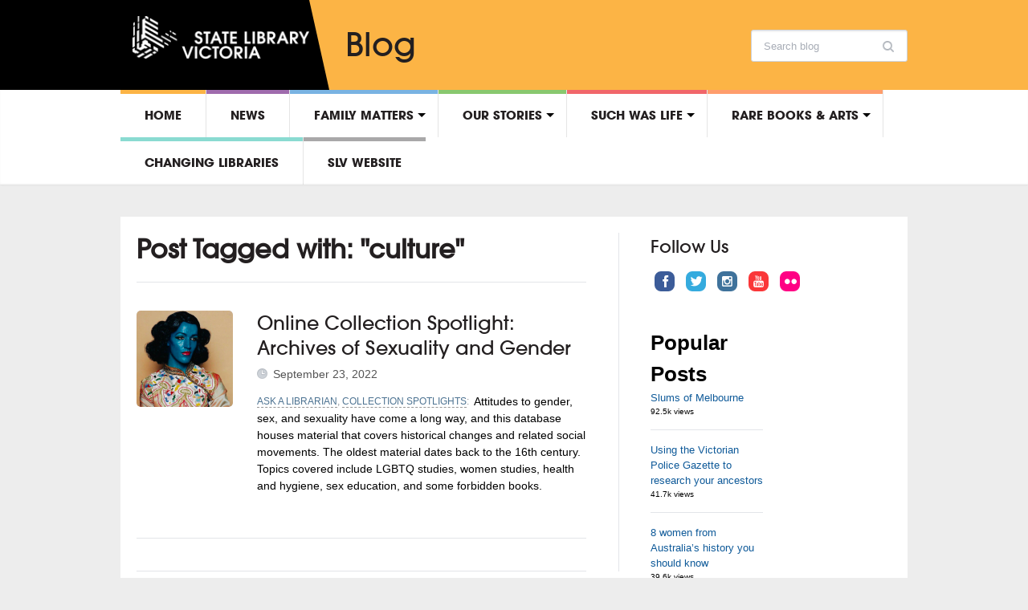

--- FILE ---
content_type: text/html; charset=UTF-8
request_url: https://blogs.slv.vic.gov.au/terms/culture/
body_size: 44792
content:
<!DOCTYPE html>
<html xmlns="http://www.w3.org/1999/xhtml" lang="en-US">
<head>
    <meta http-equiv="Content-Type" content="text/html; charset=UTF-8" />
    <meta http-equiv="X-UA-Compatible" content="IE=edge,chrome=1">
    <meta name="viewport" content="width=device-width, initial-scale=1.0">

    <title>State Library Victoria  &#8211; culture</title>

    <link rel="stylesheet" type="text/css" href="https://blogs.slv.vic.gov.au/wp-content/themes/slvtheme/style.css" media="screen" />
    <link type="text/css" rel="stylesheet" href="https://fast.fonts.net/cssapi/18abc778-13ee-470d-88fa-6522f683f090.css">
 	<link rel="stylesheet" type="text/css" href="https://fonts.googleapis.com/css?family=UnifrakturMaguntia|Merriweather:400,700" />
	<link rel="icon" type="image/png" href="//slv.vic.gov.au/sites/all/themes/corp/images/favicon-32x32.png" sizes="32x32">

    <link rel="pingback" href="https://blogs.slv.vic.gov.au/xmlrpc.php" />

    <!-- Google Tag Manager -->
    <script>(function(w,d,s,l,i){w[l]=w[l]||[];w[l].push({'gtm.start':
    new Date().getTime(),event:'gtm.js'});var f=d.getElementsByTagName(s)[0],
    j=d.createElement(s),dl=l!='dataLayer'?'&l='+l:'';j.async=true;j.src=
    'https://www.googletagmanager.com/gtm.js?id='+i+dl;f.parentNode.insertBefore(j,f);
    })(window,document,'script','dataLayer','GTM-5FTVNW');</script>
    <!-- End Google Tag Manager -->

	<!-- Facebook Pixel Code -->
		<script>
    ! function(f, b, e, v, n, t, s) {
      if (f.fbq) return;
      n = f.fbq = function() {
        n.callMethod ?
          n.callMethod.apply(n, arguments) : n.queue.push(arguments)
      };
      if (!f._fbq) f._fbq = n;
      n.push = n;
      n.loaded = !0;
      n.version = '2.0';
      n.queue = [];
      t = b.createElement(e);
      t.async = !0;
      t.src = v;
      s = b.getElementsByTagName(e)[0];
      s.parentNode.insertBefore(t, s)
    }(window, document, 'script',
      'https://connect.facebook.net/en_US/fbevents.js');
    fbq('init', '272631216247725');
    fbq('init', '2190744941054750');
    fbq('track', 'PageView');
    </script>
    <noscript>
      <img height="1" width="1" src="https://www.facebook.com/tr?id=2190744941054750&ev=PageView&noscript=1" />
    </noscript>
    <!-- End Facebook Pixel Code -->

    <meta name='robots' content='max-image-preview:large' />
	<style>img:is([sizes="auto" i], [sizes^="auto," i]) { contain-intrinsic-size: 3000px 1500px }</style>
	<link rel='dns-prefetch' href='//blogs.slv.vic.gov.au' />
<link rel='dns-prefetch' href='//cdn.openshareweb.com' />
<link rel='dns-prefetch' href='//cdn.shareaholic.net' />
<link rel='dns-prefetch' href='//www.shareaholic.net' />
<link rel='dns-prefetch' href='//analytics.shareaholic.com' />
<link rel='dns-prefetch' href='//recs.shareaholic.com' />
<link rel='dns-prefetch' href='//partner.shareaholic.com' />
<link rel="alternate" type="application/rss+xml" title="State Library Victoria  &raquo; Feed" href="https://blogs.slv.vic.gov.au/feed/" />
<link rel="alternate" type="application/rss+xml" title="State Library Victoria  &raquo; Comments Feed" href="https://blogs.slv.vic.gov.au/comments/feed/" />
<script type="text/javascript" id="wpp-js" src="https://blogs.slv.vic.gov.au/wp-content/plugins/wordpress-popular-posts/assets/js/wpp.min.js?ver=7.3.3" data-sampling="0" data-sampling-rate="100" data-api-url="https://blogs.slv.vic.gov.au/wp-json/wordpress-popular-posts" data-post-id="0" data-token="126b866683" data-lang="0" data-debug="0"></script>
<link rel="alternate" type="application/rss+xml" title="State Library Victoria  &raquo; culture Tag Feed" href="https://blogs.slv.vic.gov.au/terms/culture/feed/" />
<!-- Shareaholic - https://www.shareaholic.com -->
<link rel='preload' href='//cdn.shareaholic.net/assets/pub/shareaholic.js' as='script'/>
<script data-no-minify='1' data-cfasync='false'>
_SHR_SETTINGS = {"endpoints":{"local_recs_url":"https:\/\/blogs.slv.vic.gov.au\/wp-admin\/admin-ajax.php?action=shareaholic_permalink_related","ajax_url":"https:\/\/blogs.slv.vic.gov.au\/wp-admin\/admin-ajax.php","share_counts_url":"https:\/\/blogs.slv.vic.gov.au\/wp-admin\/admin-ajax.php?action=shareaholic_share_counts_api"},"site_id":"a75ba6147acba5fa8c4ec5ba1e9041e4"};
</script>
<script data-no-minify='1' data-cfasync='false' src='//cdn.shareaholic.net/assets/pub/shareaholic.js' data-shr-siteid='a75ba6147acba5fa8c4ec5ba1e9041e4' async ></script>

<!-- Shareaholic Content Tags -->
<meta name='shareaholic:site_name' content='State Library Victoria ' />
<meta name='shareaholic:language' content='en-US' />
<meta name='shareaholic:article_visibility' content='private' />
<meta name='shareaholic:site_id' content='a75ba6147acba5fa8c4ec5ba1e9041e4' />
<meta name='shareaholic:wp_version' content='9.7.13' />

<!-- Shareaholic Content Tags End -->
<script type="text/javascript">
/* <![CDATA[ */
window._wpemojiSettings = {"baseUrl":"https:\/\/s.w.org\/images\/core\/emoji\/16.0.1\/72x72\/","ext":".png","svgUrl":"https:\/\/s.w.org\/images\/core\/emoji\/16.0.1\/svg\/","svgExt":".svg","source":{"concatemoji":"https:\/\/blogs.slv.vic.gov.au\/wp-includes\/js\/wp-emoji-release.min.js"}};
/*! This file is auto-generated */
!function(s,n){var o,i,e;function c(e){try{var t={supportTests:e,timestamp:(new Date).valueOf()};sessionStorage.setItem(o,JSON.stringify(t))}catch(e){}}function p(e,t,n){e.clearRect(0,0,e.canvas.width,e.canvas.height),e.fillText(t,0,0);var t=new Uint32Array(e.getImageData(0,0,e.canvas.width,e.canvas.height).data),a=(e.clearRect(0,0,e.canvas.width,e.canvas.height),e.fillText(n,0,0),new Uint32Array(e.getImageData(0,0,e.canvas.width,e.canvas.height).data));return t.every(function(e,t){return e===a[t]})}function u(e,t){e.clearRect(0,0,e.canvas.width,e.canvas.height),e.fillText(t,0,0);for(var n=e.getImageData(16,16,1,1),a=0;a<n.data.length;a++)if(0!==n.data[a])return!1;return!0}function f(e,t,n,a){switch(t){case"flag":return n(e,"\ud83c\udff3\ufe0f\u200d\u26a7\ufe0f","\ud83c\udff3\ufe0f\u200b\u26a7\ufe0f")?!1:!n(e,"\ud83c\udde8\ud83c\uddf6","\ud83c\udde8\u200b\ud83c\uddf6")&&!n(e,"\ud83c\udff4\udb40\udc67\udb40\udc62\udb40\udc65\udb40\udc6e\udb40\udc67\udb40\udc7f","\ud83c\udff4\u200b\udb40\udc67\u200b\udb40\udc62\u200b\udb40\udc65\u200b\udb40\udc6e\u200b\udb40\udc67\u200b\udb40\udc7f");case"emoji":return!a(e,"\ud83e\udedf")}return!1}function g(e,t,n,a){var r="undefined"!=typeof WorkerGlobalScope&&self instanceof WorkerGlobalScope?new OffscreenCanvas(300,150):s.createElement("canvas"),o=r.getContext("2d",{willReadFrequently:!0}),i=(o.textBaseline="top",o.font="600 32px Arial",{});return e.forEach(function(e){i[e]=t(o,e,n,a)}),i}function t(e){var t=s.createElement("script");t.src=e,t.defer=!0,s.head.appendChild(t)}"undefined"!=typeof Promise&&(o="wpEmojiSettingsSupports",i=["flag","emoji"],n.supports={everything:!0,everythingExceptFlag:!0},e=new Promise(function(e){s.addEventListener("DOMContentLoaded",e,{once:!0})}),new Promise(function(t){var n=function(){try{var e=JSON.parse(sessionStorage.getItem(o));if("object"==typeof e&&"number"==typeof e.timestamp&&(new Date).valueOf()<e.timestamp+604800&&"object"==typeof e.supportTests)return e.supportTests}catch(e){}return null}();if(!n){if("undefined"!=typeof Worker&&"undefined"!=typeof OffscreenCanvas&&"undefined"!=typeof URL&&URL.createObjectURL&&"undefined"!=typeof Blob)try{var e="postMessage("+g.toString()+"("+[JSON.stringify(i),f.toString(),p.toString(),u.toString()].join(",")+"));",a=new Blob([e],{type:"text/javascript"}),r=new Worker(URL.createObjectURL(a),{name:"wpTestEmojiSupports"});return void(r.onmessage=function(e){c(n=e.data),r.terminate(),t(n)})}catch(e){}c(n=g(i,f,p,u))}t(n)}).then(function(e){for(var t in e)n.supports[t]=e[t],n.supports.everything=n.supports.everything&&n.supports[t],"flag"!==t&&(n.supports.everythingExceptFlag=n.supports.everythingExceptFlag&&n.supports[t]);n.supports.everythingExceptFlag=n.supports.everythingExceptFlag&&!n.supports.flag,n.DOMReady=!1,n.readyCallback=function(){n.DOMReady=!0}}).then(function(){return e}).then(function(){var e;n.supports.everything||(n.readyCallback(),(e=n.source||{}).concatemoji?t(e.concatemoji):e.wpemoji&&e.twemoji&&(t(e.twemoji),t(e.wpemoji)))}))}((window,document),window._wpemojiSettings);
/* ]]> */
</script>
<style id='wp-emoji-styles-inline-css' type='text/css'>

	img.wp-smiley, img.emoji {
		display: inline !important;
		border: none !important;
		box-shadow: none !important;
		height: 1em !important;
		width: 1em !important;
		margin: 0 0.07em !important;
		vertical-align: -0.1em !important;
		background: none !important;
		padding: 0 !important;
	}
</style>
<link rel='stylesheet' id='wp-block-library-css' href='https://blogs.slv.vic.gov.au/wp-includes/css/dist/block-library/style.min.css' type='text/css' media='all' />
<style id='classic-theme-styles-inline-css' type='text/css'>
/*! This file is auto-generated */
.wp-block-button__link{color:#fff;background-color:#32373c;border-radius:9999px;box-shadow:none;text-decoration:none;padding:calc(.667em + 2px) calc(1.333em + 2px);font-size:1.125em}.wp-block-file__button{background:#32373c;color:#fff;text-decoration:none}
</style>
<style id='collapsing-archives-style-inline-css' type='text/css'>


</style>
<link rel='stylesheet' id='mpp_gutenberg-css' href='https://blogs.slv.vic.gov.au/wp-content/plugins/metronet-profile-picture/dist/blocks.style.build.css' type='text/css' media='all' />
<style id='global-styles-inline-css' type='text/css'>
:root{--wp--preset--aspect-ratio--square: 1;--wp--preset--aspect-ratio--4-3: 4/3;--wp--preset--aspect-ratio--3-4: 3/4;--wp--preset--aspect-ratio--3-2: 3/2;--wp--preset--aspect-ratio--2-3: 2/3;--wp--preset--aspect-ratio--16-9: 16/9;--wp--preset--aspect-ratio--9-16: 9/16;--wp--preset--color--black: #000000;--wp--preset--color--cyan-bluish-gray: #abb8c3;--wp--preset--color--white: #ffffff;--wp--preset--color--pale-pink: #f78da7;--wp--preset--color--vivid-red: #cf2e2e;--wp--preset--color--luminous-vivid-orange: #ff6900;--wp--preset--color--luminous-vivid-amber: #fcb900;--wp--preset--color--light-green-cyan: #7bdcb5;--wp--preset--color--vivid-green-cyan: #00d084;--wp--preset--color--pale-cyan-blue: #8ed1fc;--wp--preset--color--vivid-cyan-blue: #0693e3;--wp--preset--color--vivid-purple: #9b51e0;--wp--preset--gradient--vivid-cyan-blue-to-vivid-purple: linear-gradient(135deg,rgba(6,147,227,1) 0%,rgb(155,81,224) 100%);--wp--preset--gradient--light-green-cyan-to-vivid-green-cyan: linear-gradient(135deg,rgb(122,220,180) 0%,rgb(0,208,130) 100%);--wp--preset--gradient--luminous-vivid-amber-to-luminous-vivid-orange: linear-gradient(135deg,rgba(252,185,0,1) 0%,rgba(255,105,0,1) 100%);--wp--preset--gradient--luminous-vivid-orange-to-vivid-red: linear-gradient(135deg,rgba(255,105,0,1) 0%,rgb(207,46,46) 100%);--wp--preset--gradient--very-light-gray-to-cyan-bluish-gray: linear-gradient(135deg,rgb(238,238,238) 0%,rgb(169,184,195) 100%);--wp--preset--gradient--cool-to-warm-spectrum: linear-gradient(135deg,rgb(74,234,220) 0%,rgb(151,120,209) 20%,rgb(207,42,186) 40%,rgb(238,44,130) 60%,rgb(251,105,98) 80%,rgb(254,248,76) 100%);--wp--preset--gradient--blush-light-purple: linear-gradient(135deg,rgb(255,206,236) 0%,rgb(152,150,240) 100%);--wp--preset--gradient--blush-bordeaux: linear-gradient(135deg,rgb(254,205,165) 0%,rgb(254,45,45) 50%,rgb(107,0,62) 100%);--wp--preset--gradient--luminous-dusk: linear-gradient(135deg,rgb(255,203,112) 0%,rgb(199,81,192) 50%,rgb(65,88,208) 100%);--wp--preset--gradient--pale-ocean: linear-gradient(135deg,rgb(255,245,203) 0%,rgb(182,227,212) 50%,rgb(51,167,181) 100%);--wp--preset--gradient--electric-grass: linear-gradient(135deg,rgb(202,248,128) 0%,rgb(113,206,126) 100%);--wp--preset--gradient--midnight: linear-gradient(135deg,rgb(2,3,129) 0%,rgb(40,116,252) 100%);--wp--preset--font-size--small: 13px;--wp--preset--font-size--medium: 20px;--wp--preset--font-size--large: 36px;--wp--preset--font-size--x-large: 42px;--wp--preset--spacing--20: 0.44rem;--wp--preset--spacing--30: 0.67rem;--wp--preset--spacing--40: 1rem;--wp--preset--spacing--50: 1.5rem;--wp--preset--spacing--60: 2.25rem;--wp--preset--spacing--70: 3.38rem;--wp--preset--spacing--80: 5.06rem;--wp--preset--shadow--natural: 6px 6px 9px rgba(0, 0, 0, 0.2);--wp--preset--shadow--deep: 12px 12px 50px rgba(0, 0, 0, 0.4);--wp--preset--shadow--sharp: 6px 6px 0px rgba(0, 0, 0, 0.2);--wp--preset--shadow--outlined: 6px 6px 0px -3px rgba(255, 255, 255, 1), 6px 6px rgba(0, 0, 0, 1);--wp--preset--shadow--crisp: 6px 6px 0px rgba(0, 0, 0, 1);}:where(.is-layout-flex){gap: 0.5em;}:where(.is-layout-grid){gap: 0.5em;}body .is-layout-flex{display: flex;}.is-layout-flex{flex-wrap: wrap;align-items: center;}.is-layout-flex > :is(*, div){margin: 0;}body .is-layout-grid{display: grid;}.is-layout-grid > :is(*, div){margin: 0;}:where(.wp-block-columns.is-layout-flex){gap: 2em;}:where(.wp-block-columns.is-layout-grid){gap: 2em;}:where(.wp-block-post-template.is-layout-flex){gap: 1.25em;}:where(.wp-block-post-template.is-layout-grid){gap: 1.25em;}.has-black-color{color: var(--wp--preset--color--black) !important;}.has-cyan-bluish-gray-color{color: var(--wp--preset--color--cyan-bluish-gray) !important;}.has-white-color{color: var(--wp--preset--color--white) !important;}.has-pale-pink-color{color: var(--wp--preset--color--pale-pink) !important;}.has-vivid-red-color{color: var(--wp--preset--color--vivid-red) !important;}.has-luminous-vivid-orange-color{color: var(--wp--preset--color--luminous-vivid-orange) !important;}.has-luminous-vivid-amber-color{color: var(--wp--preset--color--luminous-vivid-amber) !important;}.has-light-green-cyan-color{color: var(--wp--preset--color--light-green-cyan) !important;}.has-vivid-green-cyan-color{color: var(--wp--preset--color--vivid-green-cyan) !important;}.has-pale-cyan-blue-color{color: var(--wp--preset--color--pale-cyan-blue) !important;}.has-vivid-cyan-blue-color{color: var(--wp--preset--color--vivid-cyan-blue) !important;}.has-vivid-purple-color{color: var(--wp--preset--color--vivid-purple) !important;}.has-black-background-color{background-color: var(--wp--preset--color--black) !important;}.has-cyan-bluish-gray-background-color{background-color: var(--wp--preset--color--cyan-bluish-gray) !important;}.has-white-background-color{background-color: var(--wp--preset--color--white) !important;}.has-pale-pink-background-color{background-color: var(--wp--preset--color--pale-pink) !important;}.has-vivid-red-background-color{background-color: var(--wp--preset--color--vivid-red) !important;}.has-luminous-vivid-orange-background-color{background-color: var(--wp--preset--color--luminous-vivid-orange) !important;}.has-luminous-vivid-amber-background-color{background-color: var(--wp--preset--color--luminous-vivid-amber) !important;}.has-light-green-cyan-background-color{background-color: var(--wp--preset--color--light-green-cyan) !important;}.has-vivid-green-cyan-background-color{background-color: var(--wp--preset--color--vivid-green-cyan) !important;}.has-pale-cyan-blue-background-color{background-color: var(--wp--preset--color--pale-cyan-blue) !important;}.has-vivid-cyan-blue-background-color{background-color: var(--wp--preset--color--vivid-cyan-blue) !important;}.has-vivid-purple-background-color{background-color: var(--wp--preset--color--vivid-purple) !important;}.has-black-border-color{border-color: var(--wp--preset--color--black) !important;}.has-cyan-bluish-gray-border-color{border-color: var(--wp--preset--color--cyan-bluish-gray) !important;}.has-white-border-color{border-color: var(--wp--preset--color--white) !important;}.has-pale-pink-border-color{border-color: var(--wp--preset--color--pale-pink) !important;}.has-vivid-red-border-color{border-color: var(--wp--preset--color--vivid-red) !important;}.has-luminous-vivid-orange-border-color{border-color: var(--wp--preset--color--luminous-vivid-orange) !important;}.has-luminous-vivid-amber-border-color{border-color: var(--wp--preset--color--luminous-vivid-amber) !important;}.has-light-green-cyan-border-color{border-color: var(--wp--preset--color--light-green-cyan) !important;}.has-vivid-green-cyan-border-color{border-color: var(--wp--preset--color--vivid-green-cyan) !important;}.has-pale-cyan-blue-border-color{border-color: var(--wp--preset--color--pale-cyan-blue) !important;}.has-vivid-cyan-blue-border-color{border-color: var(--wp--preset--color--vivid-cyan-blue) !important;}.has-vivid-purple-border-color{border-color: var(--wp--preset--color--vivid-purple) !important;}.has-vivid-cyan-blue-to-vivid-purple-gradient-background{background: var(--wp--preset--gradient--vivid-cyan-blue-to-vivid-purple) !important;}.has-light-green-cyan-to-vivid-green-cyan-gradient-background{background: var(--wp--preset--gradient--light-green-cyan-to-vivid-green-cyan) !important;}.has-luminous-vivid-amber-to-luminous-vivid-orange-gradient-background{background: var(--wp--preset--gradient--luminous-vivid-amber-to-luminous-vivid-orange) !important;}.has-luminous-vivid-orange-to-vivid-red-gradient-background{background: var(--wp--preset--gradient--luminous-vivid-orange-to-vivid-red) !important;}.has-very-light-gray-to-cyan-bluish-gray-gradient-background{background: var(--wp--preset--gradient--very-light-gray-to-cyan-bluish-gray) !important;}.has-cool-to-warm-spectrum-gradient-background{background: var(--wp--preset--gradient--cool-to-warm-spectrum) !important;}.has-blush-light-purple-gradient-background{background: var(--wp--preset--gradient--blush-light-purple) !important;}.has-blush-bordeaux-gradient-background{background: var(--wp--preset--gradient--blush-bordeaux) !important;}.has-luminous-dusk-gradient-background{background: var(--wp--preset--gradient--luminous-dusk) !important;}.has-pale-ocean-gradient-background{background: var(--wp--preset--gradient--pale-ocean) !important;}.has-electric-grass-gradient-background{background: var(--wp--preset--gradient--electric-grass) !important;}.has-midnight-gradient-background{background: var(--wp--preset--gradient--midnight) !important;}.has-small-font-size{font-size: var(--wp--preset--font-size--small) !important;}.has-medium-font-size{font-size: var(--wp--preset--font-size--medium) !important;}.has-large-font-size{font-size: var(--wp--preset--font-size--large) !important;}.has-x-large-font-size{font-size: var(--wp--preset--font-size--x-large) !important;}
:where(.wp-block-post-template.is-layout-flex){gap: 1.25em;}:where(.wp-block-post-template.is-layout-grid){gap: 1.25em;}
:where(.wp-block-columns.is-layout-flex){gap: 2em;}:where(.wp-block-columns.is-layout-grid){gap: 2em;}
:root :where(.wp-block-pullquote){font-size: 1.5em;line-height: 1.6;}
</style>
<link rel='stylesheet' id='wpa-style-css' href='https://blogs.slv.vic.gov.au/wp-content/plugins/wp-accessibility/css/wpa-style.css' type='text/css' media='all' />
<style id='wpa-style-inline-css' type='text/css'>

.wpa-hide-ltr#skiplinks a, .wpa-hide-ltr#skiplinks a:hover, .wpa-hide-ltr#skiplinks a:visited {
	
}
.wpa-hide-ltr#skiplinks a:active,  .wpa-hide-ltr#skiplinks a:focus {
	
}
	:root { --admin-bar-top : 7px; }
</style>
<link rel='stylesheet' id='h5p-plugin-styles-css' href='https://blogs.slv.vic.gov.au/wp-content/plugins/h5p/h5p-php-library/styles/h5p.css' type='text/css' media='all' />
<link rel='stylesheet' id='wordpress-popular-posts-css-css' href='https://blogs.slv.vic.gov.au/wp-content/plugins/wordpress-popular-posts/assets/css/wpp.css' type='text/css' media='all' />
<link rel='stylesheet' id='zoom-theme-utils-css-css' href='https://blogs.slv.vic.gov.au/wp-content/themes/slvtheme/functions/wpzoom/assets/css/theme-utils.css' type='text/css' media='all' />
<link rel='stylesheet' id='media-queries-css' href='https://blogs.slv.vic.gov.au/wp-content/themes/slvtheme/css/media-queries.css' type='text/css' media='all' />
<link rel='stylesheet' id='theme-custom-css' href='https://blogs.slv.vic.gov.au/wp-content/themes/slvtheme/css/custom.css' type='text/css' media='all' />
<script type="text/javascript" src="https://blogs.slv.vic.gov.au/wp-includes/js/jquery/jquery.min.js" id="jquery-core-js"></script>
<script type="text/javascript" src="https://blogs.slv.vic.gov.au/wp-includes/js/jquery/jquery-migrate.min.js" id="jquery-migrate-js"></script>
<script type="text/javascript" src="https://blogs.slv.vic.gov.au/wp-content/plugins/stop-user-enumeration/frontend/js/frontend.js" id="stop-user-enumeration-js" defer="defer" data-wp-strategy="defer"></script>
<script type="text/javascript" src="https://blogs.slv.vic.gov.au/wp-content/themes/slvtheme/js/init.js" id="wpzoom-init-js"></script>
<link rel="https://api.w.org/" href="https://blogs.slv.vic.gov.au/wp-json/" /><link rel="alternate" title="JSON" type="application/json" href="https://blogs.slv.vic.gov.au/wp-json/wp/v2/tags/2233" /><link rel="EditURI" type="application/rsd+xml" title="RSD" href="https://blogs.slv.vic.gov.au/xmlrpc.php?rsd" />

<link type="text/css" rel="stylesheet" href="https://blogs.slv.vic.gov.au/wp-content/plugins/category-specific-rss-feed-menu/wp_cat_rss_style.css" />
		<!-- Open Graph tags generated by Open Graph Metabox for WordPress -->
		<meta property="og:url" content="https://blogs.slv.vic.gov.au/our-stories/ask-a-librarian/online-collection-spotlight-archives-of-sexuality-and-gender/" />

					<meta property="og:title" content="Online Collection Spotlight: Archives of Sexuality and Gender " />
		
					<meta property="og:description" content="A blog highlighting the features of a database called Archives of Sexuality and Gender. " />
		
		
					<meta property="og:type" content="blog" />
		
		
		
		<!-- /Open Graph tags generated by Open Graph Metabox for WordPress -->
		
		<script>
		(function(h,o,t,j,a,r){
			h.hj=h.hj||function(){(h.hj.q=h.hj.q||[]).push(arguments)};
			h._hjSettings={hjid:1508042,hjsv:5};
			a=o.getElementsByTagName('head')[0];
			r=o.createElement('script');r.async=1;
			r.src=t+h._hjSettings.hjid+j+h._hjSettings.hjsv;
			a.appendChild(r);
		})(window,document,'//static.hotjar.com/c/hotjar-','.js?sv=');
		</script>
		            <style id="wpp-loading-animation-styles">@-webkit-keyframes bgslide{from{background-position-x:0}to{background-position-x:-200%}}@keyframes bgslide{from{background-position-x:0}to{background-position-x:-200%}}.wpp-widget-block-placeholder,.wpp-shortcode-placeholder{margin:0 auto;width:60px;height:3px;background:#dd3737;background:linear-gradient(90deg,#dd3737 0%,#571313 10%,#dd3737 100%);background-size:200% auto;border-radius:3px;-webkit-animation:bgslide 1s infinite linear;animation:bgslide 1s infinite linear}</style>
            <!-- WPZOOM Theme / Framework -->
<meta name="generator" content="SLVtheme 1.0.3" />
<meta name="generator" content="WPZOOM Framework 1.8.5" />
<style type="text/css"></style>
		<style type="text/css" id="wp-custom-css">
			img {
max-width: 100%;
height: auto;
}		</style>
		
</head>
<body class="archive tag tag-culture tag-2233 wp-theme-slvtheme">

  	<!-- Google Tag Manager (noscript) -->
  	<noscript><iframe src="https://www.googletagmanager.com/ns.html?id=GTM-5FTVNW"
  	height="0" width="0" style="display:none;visibility:hidden"></iframe></noscript>
  	<!-- End Google Tag Manager (noscript) -->

	<header id="header">

		<div id="menutop">

			<div class="wrap">

				
				<div id="thedate">Saturday 31st January 2026</div>

				<div class="clear"></div>

			</div>

		</div>


			<div id="slv-mh1-fluid">

			  <div id="slv-mh1-fxd">

			    <!-- The IMG reference has changed and the #logo has been wrapped.-->
			    <div id="logo">
					
					<a href="http://www.slv.vic.gov.au/" title="State Library of Victoria">
													<img src="/wp-content/uploads/2014/05/slv-white.png" alt="State Library Victoria " />
											</a>

										<h1 id="sitename">Blog</h1>
				</div><!-- / #logo -->

			<form method="get" id="searchform" action="https://blogs.slv.vic.gov.au/">
	<fieldset>
		<input type="text" name="s" id="s" placeholder="Search blog" /><input type="submit" id="searchsubmit" value="Search blog" />
	</fieldset>
</form>
<div class="clear"></div>
				
				<div class="clear"></div>

			    <!--These have been removed.-->
			    <!-- <ul>
			       <li><a href="#content" class="first">Skip to main content</a></li>
			       <li><a href="http://www.slv.vic.gov.au/about-us/contact-us">Contact us</a></li>
			       <li><a href="http://www.slv.vic.gov.au/about-us">About us</a></li>
			       <li><a href="http://www.slv.vic.gov.au/help" class="last">Help</a></li>
			     </ul>-->
			  </div>

			</div>



		<div id="menu">

			<div class="wrap">

				<a class="btn_menu" id="toggle-main" href="#"></a>

				<div id="menu-wrap">

					<ul id="mainmenu" class="dropdown"><li id="menu-item-15602" class="menu-item menu-item-type-custom menu-item-object-custom menu-item-15602"><a style="border-top-color:#fcb445" href="/">Home</a></li>
<li id="menu-item-15534" class="menu-item menu-item-type-taxonomy menu-item-object-category menu-item-15534"><a style="border-top-color:#9f6bad" href="https://blogs.slv.vic.gov.au/news/">News</a></li>
<li id="menu-item-15533" class="menu-item menu-item-type-taxonomy menu-item-object-category menu-item-has-children menu-item-15533"><a style="border-top-color:#79b3e2" href="https://blogs.slv.vic.gov.au/family-matters/">Family matters</a>
<ul class="sub-menu">
	<li id="menu-item-15589" class="menu-item menu-item-type-taxonomy menu-item-object-category menu-item-15589"><a href="https://blogs.slv.vic.gov.au/family-matters/">All posts</a></li>
	<li id="menu-item-15568" class="menu-item menu-item-type-taxonomy menu-item-object-category menu-item-has-children menu-item-15568"><a href="https://blogs.slv.vic.gov.au/family-matters/collections/">Collections</a>
	<ul class="sub-menu">
		<li id="menu-item-15576" class="menu-item menu-item-type-taxonomy menu-item-object-category menu-item-15576"><a href="https://blogs.slv.vic.gov.au/family-matters/collections/new-to-the-collection/">New to the collection</a></li>
	</ul>
</li>
	<li id="menu-item-15570" class="menu-item menu-item-type-taxonomy menu-item-object-category menu-item-15570"><a href="https://blogs.slv.vic.gov.au/family-matters/family-history-events/">Family history events</a></li>
	<li id="menu-item-15572" class="menu-item menu-item-type-taxonomy menu-item-object-category menu-item-15572"><a href="https://blogs.slv.vic.gov.au/family-matters/research-guides/">Research guides</a></li>
	<li id="menu-item-15573" class="menu-item menu-item-type-taxonomy menu-item-object-category menu-item-15573"><a href="https://blogs.slv.vic.gov.au/family-matters/research-tips-tricks/">Research tips &amp; tricks</a></li>
	<li id="menu-item-15574" class="menu-item menu-item-type-taxonomy menu-item-object-category menu-item-15574"><a href="https://blogs.slv.vic.gov.au/family-matters/training/">Training</a></li>
	<li id="menu-item-15575" class="menu-item menu-item-type-taxonomy menu-item-object-category menu-item-15575"><a href="https://blogs.slv.vic.gov.au/family-matters/websites/">Websites</a></li>
</ul>
</li>
<li id="menu-item-16404" class="menu-item menu-item-type-taxonomy menu-item-object-category menu-item-has-children menu-item-16404"><a style="border-top-color:#88c86f" href="https://blogs.slv.vic.gov.au/our-stories/">Our stories</a>
<ul class="sub-menu">
	<li id="menu-item-42239" class="menu-item menu-item-type-taxonomy menu-item-object-category menu-item-42239"><a href="https://blogs.slv.vic.gov.au/our-stories/ask-a-librarian/">Ask a librarian</a></li>
</ul>
</li>
<li id="menu-item-15588" class="menu-item menu-item-type-taxonomy menu-item-object-category menu-item-has-children menu-item-15588"><a style="border-top-color:#f1666a" href="https://blogs.slv.vic.gov.au/such-was-life/">Such was life</a>
<ul class="sub-menu">
	<li id="menu-item-15583" class="menu-item menu-item-type-taxonomy menu-item-object-category menu-item-15583"><a href="https://blogs.slv.vic.gov.au/such-was-life/">All posts</a></li>
	<li id="menu-item-16724" class="menu-item menu-item-type-taxonomy menu-item-object-category menu-item-16724"><a href="https://blogs.slv.vic.gov.au/such-was-life/arts-literature/">Arts &amp; literature</a></li>
	<li id="menu-item-16725" class="menu-item menu-item-type-taxonomy menu-item-object-category menu-item-16725"><a href="https://blogs.slv.vic.gov.au/such-was-life/buildings-streets/">Buildings &amp; streets</a></li>
	<li id="menu-item-16726" class="menu-item menu-item-type-taxonomy menu-item-object-category menu-item-16726"><a href="https://blogs.slv.vic.gov.au/such-was-life/cities-towns/">Cities &amp; towns</a></li>
	<li id="menu-item-15579" class="menu-item menu-item-type-taxonomy menu-item-object-category menu-item-15579"><a href="https://blogs.slv.vic.gov.au/such-was-life/local-history-funding-sources/">Local history funding sources</a></li>
	<li id="menu-item-16727" class="menu-item menu-item-type-taxonomy menu-item-object-category menu-item-16727"><a href="https://blogs.slv.vic.gov.au/such-was-life/people-professions/">People &amp; professions</a></li>
	<li id="menu-item-16728" class="menu-item menu-item-type-taxonomy menu-item-object-category menu-item-16728"><a href="https://blogs.slv.vic.gov.au/such-was-life/politics-such-was-life/">Politics</a></li>
	<li id="menu-item-16729" class="menu-item menu-item-type-taxonomy menu-item-object-category menu-item-16729"><a href="https://blogs.slv.vic.gov.au/such-was-life/social-life-customs/">Social life &amp; customs</a></li>
	<li id="menu-item-16730" class="menu-item menu-item-type-taxonomy menu-item-object-category menu-item-16730"><a href="https://blogs.slv.vic.gov.au/such-was-life/sport-such-was-life/">Sport</a></li>
	<li id="menu-item-16723" class="menu-item menu-item-type-taxonomy menu-item-object-category menu-item-16723"><a href="https://blogs.slv.vic.gov.au/such-was-life/war-such-was-life/">War</a></li>
</ul>
</li>
<li id="menu-item-15532" class="menu-item menu-item-type-taxonomy menu-item-object-category menu-item-has-children menu-item-15532"><a style="border-top-color:#ff9d6c" href="https://blogs.slv.vic.gov.au/arts/">Rare Books &#038; Arts</a>
<ul class="sub-menu">
	<li id="menu-item-15605" class="menu-item menu-item-type-taxonomy menu-item-object-category menu-item-15605"><a href="https://blogs.slv.vic.gov.au/arts/">All posts</a></li>
	<li id="menu-item-15606" class="menu-item menu-item-type-taxonomy menu-item-object-category menu-item-15606"><a href="https://blogs.slv.vic.gov.au/arts/comic-books/">Comic books</a></li>
	<li id="menu-item-15607" class="menu-item menu-item-type-taxonomy menu-item-object-category menu-item-15607"><a href="https://blogs.slv.vic.gov.au/arts/ballet/">Dance</a></li>
	<li id="menu-item-15608" class="menu-item menu-item-type-taxonomy menu-item-object-category menu-item-15608"><a href="https://blogs.slv.vic.gov.au/arts/decorative-arts/">Decorative arts</a></li>
	<li id="menu-item-15609" class="menu-item menu-item-type-taxonomy menu-item-object-category menu-item-15609"><a href="https://blogs.slv.vic.gov.au/arts/film/">Film</a></li>
	<li id="menu-item-15610" class="menu-item menu-item-type-taxonomy menu-item-object-category menu-item-15610"><a href="https://blogs.slv.vic.gov.au/arts/furniture/">Furniture</a></li>
	<li id="menu-item-15611" class="menu-item menu-item-type-taxonomy menu-item-object-category menu-item-15611"><a href="https://blogs.slv.vic.gov.au/arts/music/">Music</a></li>
	<li id="menu-item-15612" class="menu-item menu-item-type-taxonomy menu-item-object-category menu-item-15612"><a href="https://blogs.slv.vic.gov.au/arts/musicals/">Musicals</a></li>
	<li id="menu-item-15613" class="menu-item menu-item-type-taxonomy menu-item-object-category menu-item-15613"><a href="https://blogs.slv.vic.gov.au/arts/new-books/">New books</a></li>
	<li id="menu-item-15614" class="menu-item menu-item-type-taxonomy menu-item-object-category menu-item-15614"><a href="https://blogs.slv.vic.gov.au/arts/painting/">Painting</a></li>
	<li id="menu-item-15615" class="menu-item menu-item-type-taxonomy menu-item-object-category menu-item-15615"><a href="https://blogs.slv.vic.gov.au/arts/performing-arts/">Performing Arts</a></li>
	<li id="menu-item-15616" class="menu-item menu-item-type-taxonomy menu-item-object-category menu-item-15616"><a href="https://blogs.slv.vic.gov.au/arts/photography/">Photography</a></li>
	<li id="menu-item-15617" class="menu-item menu-item-type-taxonomy menu-item-object-category menu-item-15617"><a href="https://blogs.slv.vic.gov.au/arts/rock-music/">Popular music</a></li>
	<li id="menu-item-15618" class="menu-item menu-item-type-taxonomy menu-item-object-category menu-item-15618"><a href="https://blogs.slv.vic.gov.au/arts/television/">Television</a></li>
	<li id="menu-item-15619" class="menu-item menu-item-type-taxonomy menu-item-object-category menu-item-15619"><a href="https://blogs.slv.vic.gov.au/arts/theatre/">Theatre</a></li>
	<li id="menu-item-15620" class="menu-item menu-item-type-taxonomy menu-item-object-category menu-item-15620"><a href="https://blogs.slv.vic.gov.au/arts/visual-arts/">Visual arts</a></li>
</ul>
</li>
<li id="menu-item-15604" class="menu-item menu-item-type-taxonomy menu-item-object-category menu-item-15604"><a style="border-top-color:#8adbd1" href="https://blogs.slv.vic.gov.au/changing-libraries/">Changing libraries</a></li>
<li id="menu-item-16405" class="menu-item menu-item-type-custom menu-item-object-custom menu-item-16405"><a style="border-top-color:#a9a8a9" href="http://slv.vic.gov.au/">SLV Website</a></li>
</ul>				</div>

				<div class="clear"></div>

			</div>

		</div><!-- /#menu -->

		<div class="clear"></div>


	</header>

	<div id="content">

<section id="main" role="main">

	<div class="archiveposts">
	
		<h1 class="archive_title"> 
			Post Tagged with: "culture"
					</h1>
		
    
		<div class="loop">

		
		<div class="post-54035 post type-post status-publish format-standard has-post-thumbnail hentry category-ask-a-librarian category-collection-spotlights tag-culture tag-database tag-gender tag-lgbtiq-lgbtq-gay-lesbian-bisexual-transgender-gender-womens-studies-feminist-feminism tag-politics tag-sexuality">

			<div class="post-thumb"><a href="https://blogs.slv.vic.gov.au/our-stories/ask-a-librarian/online-collection-spotlight-archives-of-sexuality-and-gender/" title="Online Collection Spotlight: Archives of Sexuality and Gender "><img src="https://blogs.slv.vic.gov.au/wp-content/uploads/2022/04/Celebrate-Pride-120x120.png" alt="Express yourself and be yourself." class="Thumbnail thumbnail loop " width="120" height="120" /></a></div>			 
			<div class="post-content">	
				
				<h2>
					<a href="https://blogs.slv.vic.gov.au/our-stories/ask-a-librarian/online-collection-spotlight-archives-of-sexuality-and-gender/" title="Permalink to Online Collection Spotlight: Archives of Sexuality and Gender " rel="bookmark">Online Collection Spotlight: Archives of Sexuality and Gender </a>
									</h2>

 
				<div class="recent-meta">
					<p class="date">September 23, 2022</p>
					
				</div><div class="clear"></div>
	 
				<div class="entry">
					 
 					<p class="cat"><a href="https://blogs.slv.vic.gov.au/our-stories/ask-a-librarian/" rel="category tag">Ask a librarian</a>, <a href="https://blogs.slv.vic.gov.au/our-stories/ask-a-librarian/collection-spotlights/" rel="category tag">Collection spotlights</a>:</p> 					
					<div style='display:none;' class='shareaholic-canvas' data-app='share_buttons' data-title='Online Collection Spotlight: Archives of Sexuality and Gender ' data-link='https://blogs.slv.vic.gov.au/our-stories/ask-a-librarian/online-collection-spotlight-archives-of-sexuality-and-gender/' data-summary='Attitudes to gender, sex, and sexuality have come a long way, and this database houses material that covers historical changes and related social movements. The oldest material dates back to the 16th century. Topics covered include LGBTQ studies, women studies, health and hygiene, sex education, and some forbidden books.' data-app-id-name='category_above_content'></div><p>Attitudes to gender, sex, and sexuality have come a long way, and this database houses material that covers historical changes and related social movements. The oldest material dates back to the 16th century. Topics covered include LGBTQ studies, women studies, health and hygiene, sex education, and some forbidden books.</p>
<div style='display:none;' class='shareaholic-canvas' data-app='share_buttons' data-title='Online Collection Spotlight: Archives of Sexuality and Gender ' data-link='https://blogs.slv.vic.gov.au/our-stories/ask-a-librarian/online-collection-spotlight-archives-of-sexuality-and-gender/' data-summary='Attitudes to gender, sex, and sexuality have come a long way, and this database houses material that covers historical changes and related social movements. The oldest material dates back to the 16th century. Topics covered include LGBTQ studies, women studies, health and hygiene, sex education, and some forbidden books.' data-app-id-name='category_below_content'></div>				</div><!-- /.entry -->
		
			</div><!-- /.post-content -->
		
			<div class="clear"></div>

		</div><!-- #post-54035 -->

		
		

	 

</div>

<div class="navigation"></div> 
	</div>
 			
</section><!-- /#main -->
	
<section id="sidebar">
	
	
	
			 

				<div class="nocol">
					<div id="text-2" class="widget widget_text"><h3 class="title">Follow Us</h3>			<div class="textwidget"><div class="header-meta__item header-meta__item--social hidden-xs hidden-sm">
<ul class="list-inline list-unstyled">
<li><a href="https://www.facebook.com/statelibraryvictoria" class="btn btn-social btn-social--facebook"><i class="icon-slv-facebook"></i></a></li>
    <li><a href="https://twitter.com/Library_Vic" class="btn btn-social btn-social--twitter"><i class="icon-slv-twitter"></i></a></li>
    <li><a href="https://instagram.com/library_vic/" class="btn btn-social btn-social--instagram"><i class="icon-slv-instagram"></i></a></li>
    <li><a href="https://www.youtube.com/user/statelibraryvictoria" class="btn btn-social btn-social--youtube"><i class="icon-slv-youtube"></i></a></li>
    <li><a href="https://www.flickr.com/photos/statelibraryofvictoria_collections/" class="btn btn-social btn-social--flickr"><i class="icon-slv-flickr"></i></a></li>
  </ul>
</div></div>
		<div class="clear"></div></div>				</div> 
			
			<div class="col1">
				<div id="block-2" class="widget widget_block"><div class="popular-posts"><h2>Popular Posts</h2><ul class="wpp-list">
<li>
<a href="https://blogs.slv.vic.gov.au/such-was-life/the-slums-of-melbourne/" class="wpp-post-title" target="_self">Slums of Melbourne</a>
 <span class="wpp-meta post-stats"><span class="wpp-views">92.5k views</span></span>
</li>
<li>
<a href="https://blogs.slv.vic.gov.au/family-matters/using-the-victorian-police-gazettes-to-research-your-ancestors/" class="wpp-post-title" target="_self">Using the Victorian Police Gazette to research your ancestors</a>
 <span class="wpp-meta post-stats"><span class="wpp-views">41.7k views</span></span>
</li>
<li>
<a href="https://blogs.slv.vic.gov.au/our-stories/8-women-from-australias-history-you-should-know/" class="wpp-post-title" target="_self">8 women from Australia’s history you should know</a>
 <span class="wpp-meta post-stats"><span class="wpp-views">39.6k views</span></span>
</li>
<li>
<a href="https://blogs.slv.vic.gov.au/news/550-aerial-photographs-go-online/" class="wpp-post-title" target="_self">550+ aerial photographs go online</a>
 <span class="wpp-meta post-stats"><span class="wpp-views">39.4k views</span></span>
</li>
<li>
<a href="https://blogs.slv.vic.gov.au/our-stories/melbournes-lost-department-stores/" class="wpp-post-title" target="_self">Melbourne’s lost department stores</a>
 <span class="wpp-meta post-stats"><span class="wpp-views">38.8k views</span></span>
</li>
<li>
<a href="https://blogs.slv.vic.gov.au/such-was-life/european-labour-stamps-on-australian-furniture/" class="wpp-post-title" target="_self">European labour stamps on Australian furniture</a>
 <span class="wpp-meta post-stats"><span class="wpp-views">31.6k views</span></span>
</li>
<li>
<a href="https://blogs.slv.vic.gov.au/such-was-life/the-erasure-of-melbournes-wetlands/" class="wpp-post-title" target="_self">The erasure of Melbourne’s wetlands</a>
 <span class="wpp-meta post-stats"><span class="wpp-views">21.4k views</span></span>
</li>
<li>
<a href="https://blogs.slv.vic.gov.au/such-was-life/bendigo-or-sandhurst-history-through-newspapers/" class="wpp-post-title" target="_self">Bendigo or Sandhurst? History through newspapers</a>
 <span class="wpp-meta post-stats"><span class="wpp-views">21.2k views</span></span>
</li>
<li>
<a href="https://blogs.slv.vic.gov.au/such-was-life/wwi-posters-from-the-librarys-collection/" class="wpp-post-title" target="_self">WWI posters from the Library’s collection</a>
 <span class="wpp-meta post-stats"><span class="wpp-views">20.1k views</span></span>
</li>
<li>
<a href="https://blogs.slv.vic.gov.au/our-stories/strange-lights-in-the-sky-the-westall-ufo-event-1966/" class="wpp-post-title" target="_self">Strange lights in the sky: The Westall UFO event, 1966</a>
 <span class="wpp-meta post-stats"><span class="wpp-views">20.1k views</span></span>
</li>
</ul></div><div class="clear"></div></div>			</div>

			<div class="col2">
							</div> 
			
			 
		
 	
	<div class="clear"></div>

</section>

<div class="clear"></div> 

	</div>

	
	<div id="footer">

		<div class="wrap">


		<div class="row">
                <nav class="footer-navigation ">
                	<ul class="list-unstyled">
			            <li class="footer-navigation__item">
			              <a href="http://www.slv.vic.gov.au/your-feedback" class="footer-navigation__link">Feedback form</a>
			            </li>
			            <li class="footer-navigation__item"><a href="http://www.slv.vic.gov.au/disclaimer" class="footer-navigation__link">Disclaimer</a>
			            </li>
			            <li class="footer-navigation__item"><a href="http://www.slv.vic.gov.au/privacy" class="footer-navigation__link">Privacy</a></li>
			            <li class="footer-navigation__item"><a href="http://www.slv.vic.gov.au/copyright" class="footer-navigation__link">&copy;2026 State Library Victoria</a></li>

			          </ul>
                </nav>
          <div class="site-logo-footer ">
            <a href="http://www.vic.gov.au/"><img src="https://www.slv.vic.gov.au/sites/all/themes/corp/images/creative-victoria-gov-logo.jpg" class="img-responsive" alt="State Library Logo"/></a>
          </div>
		</div> <!-- row -->

		</div><!-- /.wrap -->

	</div>




<script type="speculationrules">
{"prefetch":[{"source":"document","where":{"and":[{"href_matches":"\/*"},{"not":{"href_matches":["\/wp-*.php","\/wp-admin\/*","\/wp-content\/uploads\/*","\/wp-content\/*","\/wp-content\/plugins\/*","\/wp-content\/themes\/slvtheme\/*","\/*\\?(.+)"]}},{"not":{"selector_matches":"a[rel~=\"nofollow\"]"}},{"not":{"selector_matches":".no-prefetch, .no-prefetch a"}}]},"eagerness":"conservative"}]}
</script>
<script type="text/javascript" src="https://blogs.slv.vic.gov.au/wp-content/plugins/metronet-profile-picture/js/mpp-frontend.js" id="mpp_gutenberg_tabs-js"></script>
<script type="text/javascript" src="https://blogs.slv.vic.gov.au/wp-content/themes/slvtheme/js/dropdown.js" id="wpzoom-dropdown-js"></script>
<script type="text/javascript" id="wp-accessibility-js-extra">
/* <![CDATA[ */
var wpa = {"skiplinks":{"enabled":true,"output":"<div class=\"wpa-hide-ltr\" id=\"skiplinks\" role=\"navigation\" aria-label=\"Skip links\"><a href=\"#content\" class='no-scroll et_smooth_scroll_disabled'>Skip to Content<\/a> <a href=\"#menu\" class='no-scroll et_smooth_scroll_disabled'>Skip to navigation<\/a> <\/div>"},"target":"1","tabindex":"1","underline":{"enabled":false,"target":"a"},"videos":"","dir":"ltr","lang":"en-US","titles":"1","labels":"1","wpalabels":{"s":"Search","author":"Name","email":"Email","url":"Website","comment":"Comment"},"alt":"","altSelector":".hentry img[alt]:not([alt=\"\"]), .comment-content img[alt]:not([alt=\"\"]), #content img[alt]:not([alt=\"\"]),.entry-content img[alt]:not([alt=\"\"])","current":"","errors":"","tracking":"1","ajaxurl":"https:\/\/blogs.slv.vic.gov.au\/wp-admin\/admin-ajax.php","security":"79bf450cfa","action":"wpa_stats_action","url":"https:\/\/blogs.slv.vic.gov.au\/terms\/culture\/","post_id":"","continue":"","pause":"Pause video","play":"Play video","restUrl":"https:\/\/blogs.slv.vic.gov.au\/wp-json\/wp\/v2\/media","ldType":"button","ldHome":"https:\/\/blogs.slv.vic.gov.au","ldText":"<span class=\"dashicons dashicons-media-text\" aria-hidden=\"true\"><\/span><span class=\"screen-reader\">Long Description<\/span>"};
/* ]]> */
</script>
<script type="text/javascript" src="https://blogs.slv.vic.gov.au/wp-content/plugins/wp-accessibility/js/wp-accessibility.min.js" id="wp-accessibility-js" defer="defer" data-wp-strategy="defer"></script>

</body>
</html>
 

--- FILE ---
content_type: text/html; charset=UTF-8
request_url: https://blogs.slv.vic.gov.au/wp-admin/admin-ajax.php
body_size: 80682
content:
<!DOCTYPE html>
<html xmlns="http://www.w3.org/1999/xhtml" lang="en-US">
<head>
    <meta http-equiv="Content-Type" content="text/html; charset=UTF-8" />
    <meta http-equiv="X-UA-Compatible" content="IE=edge,chrome=1">
    <meta name="viewport" content="width=device-width, initial-scale=1.0">

    <title>State Library Victoria  - Blogs</title>

    <link rel="stylesheet" type="text/css" href="https://blogs.slv.vic.gov.au/wp-content/themes/slvtheme/style.css" media="screen" />
    <link type="text/css" rel="stylesheet" href="https://fast.fonts.net/cssapi/18abc778-13ee-470d-88fa-6522f683f090.css">
 	<link rel="stylesheet" type="text/css" href="https://fonts.googleapis.com/css?family=UnifrakturMaguntia|Merriweather:400,700" />
	<link rel="icon" type="image/png" href="//slv.vic.gov.au/sites/all/themes/corp/images/favicon-32x32.png" sizes="32x32">

    <link rel="pingback" href="https://blogs.slv.vic.gov.au/xmlrpc.php" />

    <!-- Google Tag Manager -->
    <script>(function(w,d,s,l,i){w[l]=w[l]||[];w[l].push({'gtm.start':
    new Date().getTime(),event:'gtm.js'});var f=d.getElementsByTagName(s)[0],
    j=d.createElement(s),dl=l!='dataLayer'?'&l='+l:'';j.async=true;j.src=
    'https://www.googletagmanager.com/gtm.js?id='+i+dl;f.parentNode.insertBefore(j,f);
    })(window,document,'script','dataLayer','GTM-5FTVNW');</script>
    <!-- End Google Tag Manager -->

	<!-- Facebook Pixel Code -->
		<script>
    ! function(f, b, e, v, n, t, s) {
      if (f.fbq) return;
      n = f.fbq = function() {
        n.callMethod ?
          n.callMethod.apply(n, arguments) : n.queue.push(arguments)
      };
      if (!f._fbq) f._fbq = n;
      n.push = n;
      n.loaded = !0;
      n.version = '2.0';
      n.queue = [];
      t = b.createElement(e);
      t.async = !0;
      t.src = v;
      s = b.getElementsByTagName(e)[0];
      s.parentNode.insertBefore(t, s)
    }(window, document, 'script',
      'https://connect.facebook.net/en_US/fbevents.js');
    fbq('init', '272631216247725');
    fbq('init', '2190744941054750');
    fbq('track', 'PageView');
    </script>
    <noscript>
      <img height="1" width="1" src="https://www.facebook.com/tr?id=2190744941054750&ev=PageView&noscript=1" />
    </noscript>
    <!-- End Facebook Pixel Code -->

    <!--||  JM Twitter Cards by jmau111 v12  ||-->
<meta name="twitter:card" content="summary_large_image">
<meta name="twitter:creator" content="@Library_Vic">
<meta name="twitter:site" content="@Library_Vic">
<meta name="twitter:title" content="State Library Victoria ">
<meta name="twitter:description" content="State Library Victoria ">
<meta name="twitter:image" content="https://g.twimg.com/Twitter_logo_blue.png">
<!--||  /JM Twitter Cards by jmau111 v12  ||-->
<meta name='robots' content='max-image-preview:large' />
	<style>img:is([sizes="auto" i], [sizes^="auto," i]) { contain-intrinsic-size: 3000px 1500px }</style>
	<link rel='dns-prefetch' href='//blogs.slv.vic.gov.au' />
<link rel='dns-prefetch' href='//cdn.openshareweb.com' />
<link rel='dns-prefetch' href='//cdn.shareaholic.net' />
<link rel='dns-prefetch' href='//www.shareaholic.net' />
<link rel='dns-prefetch' href='//analytics.shareaholic.com' />
<link rel='dns-prefetch' href='//recs.shareaholic.com' />
<link rel='dns-prefetch' href='//partner.shareaholic.com' />
<link rel="alternate" type="application/rss+xml" title="State Library Victoria  &raquo; Feed" href="https://blogs.slv.vic.gov.au/feed/" />
<link rel="alternate" type="application/rss+xml" title="State Library Victoria  &raquo; Comments Feed" href="https://blogs.slv.vic.gov.au/comments/feed/" />
<script type="text/javascript" id="wpp-js" src="https://blogs.slv.vic.gov.au/wp-content/plugins/wordpress-popular-posts/assets/js/wpp.min.js?ver=7.3.3" data-sampling="0" data-sampling-rate="100" data-api-url="https://blogs.slv.vic.gov.au/wp-json/wordpress-popular-posts" data-post-id="0" data-token="126b866683" data-lang="0" data-debug="0"></script>
<!-- Shareaholic - https://www.shareaholic.com -->
<link rel='preload' href='//cdn.shareaholic.net/assets/pub/shareaholic.js' as='script'/>
<script data-no-minify='1' data-cfasync='false'>
_SHR_SETTINGS = {"endpoints":{"local_recs_url":"https:\/\/blogs.slv.vic.gov.au\/wp-admin\/admin-ajax.php?action=shareaholic_permalink_related","ajax_url":"https:\/\/blogs.slv.vic.gov.au\/wp-admin\/admin-ajax.php","share_counts_url":"https:\/\/blogs.slv.vic.gov.au\/wp-admin\/admin-ajax.php?action=shareaholic_share_counts_api"},"site_id":"a75ba6147acba5fa8c4ec5ba1e9041e4"};
</script>
<script data-no-minify='1' data-cfasync='false' src='//cdn.shareaholic.net/assets/pub/shareaholic.js' data-shr-siteid='a75ba6147acba5fa8c4ec5ba1e9041e4' async ></script>

<!-- Shareaholic Content Tags -->
<meta name='shareaholic:site_name' content='State Library Victoria ' />
<meta name='shareaholic:language' content='en-US' />
<meta name='shareaholic:article_visibility' content='private' />
<meta name='shareaholic:site_id' content='a75ba6147acba5fa8c4ec5ba1e9041e4' />
<meta name='shareaholic:wp_version' content='9.7.13' />

<!-- Shareaholic Content Tags End -->
<script type="text/javascript">
/* <![CDATA[ */
window._wpemojiSettings = {"baseUrl":"https:\/\/s.w.org\/images\/core\/emoji\/16.0.1\/72x72\/","ext":".png","svgUrl":"https:\/\/s.w.org\/images\/core\/emoji\/16.0.1\/svg\/","svgExt":".svg","source":{"concatemoji":"https:\/\/blogs.slv.vic.gov.au\/wp-includes\/js\/wp-emoji-release.min.js"}};
/*! This file is auto-generated */
!function(s,n){var o,i,e;function c(e){try{var t={supportTests:e,timestamp:(new Date).valueOf()};sessionStorage.setItem(o,JSON.stringify(t))}catch(e){}}function p(e,t,n){e.clearRect(0,0,e.canvas.width,e.canvas.height),e.fillText(t,0,0);var t=new Uint32Array(e.getImageData(0,0,e.canvas.width,e.canvas.height).data),a=(e.clearRect(0,0,e.canvas.width,e.canvas.height),e.fillText(n,0,0),new Uint32Array(e.getImageData(0,0,e.canvas.width,e.canvas.height).data));return t.every(function(e,t){return e===a[t]})}function u(e,t){e.clearRect(0,0,e.canvas.width,e.canvas.height),e.fillText(t,0,0);for(var n=e.getImageData(16,16,1,1),a=0;a<n.data.length;a++)if(0!==n.data[a])return!1;return!0}function f(e,t,n,a){switch(t){case"flag":return n(e,"\ud83c\udff3\ufe0f\u200d\u26a7\ufe0f","\ud83c\udff3\ufe0f\u200b\u26a7\ufe0f")?!1:!n(e,"\ud83c\udde8\ud83c\uddf6","\ud83c\udde8\u200b\ud83c\uddf6")&&!n(e,"\ud83c\udff4\udb40\udc67\udb40\udc62\udb40\udc65\udb40\udc6e\udb40\udc67\udb40\udc7f","\ud83c\udff4\u200b\udb40\udc67\u200b\udb40\udc62\u200b\udb40\udc65\u200b\udb40\udc6e\u200b\udb40\udc67\u200b\udb40\udc7f");case"emoji":return!a(e,"\ud83e\udedf")}return!1}function g(e,t,n,a){var r="undefined"!=typeof WorkerGlobalScope&&self instanceof WorkerGlobalScope?new OffscreenCanvas(300,150):s.createElement("canvas"),o=r.getContext("2d",{willReadFrequently:!0}),i=(o.textBaseline="top",o.font="600 32px Arial",{});return e.forEach(function(e){i[e]=t(o,e,n,a)}),i}function t(e){var t=s.createElement("script");t.src=e,t.defer=!0,s.head.appendChild(t)}"undefined"!=typeof Promise&&(o="wpEmojiSettingsSupports",i=["flag","emoji"],n.supports={everything:!0,everythingExceptFlag:!0},e=new Promise(function(e){s.addEventListener("DOMContentLoaded",e,{once:!0})}),new Promise(function(t){var n=function(){try{var e=JSON.parse(sessionStorage.getItem(o));if("object"==typeof e&&"number"==typeof e.timestamp&&(new Date).valueOf()<e.timestamp+604800&&"object"==typeof e.supportTests)return e.supportTests}catch(e){}return null}();if(!n){if("undefined"!=typeof Worker&&"undefined"!=typeof OffscreenCanvas&&"undefined"!=typeof URL&&URL.createObjectURL&&"undefined"!=typeof Blob)try{var e="postMessage("+g.toString()+"("+[JSON.stringify(i),f.toString(),p.toString(),u.toString()].join(",")+"));",a=new Blob([e],{type:"text/javascript"}),r=new Worker(URL.createObjectURL(a),{name:"wpTestEmojiSupports"});return void(r.onmessage=function(e){c(n=e.data),r.terminate(),t(n)})}catch(e){}c(n=g(i,f,p,u))}t(n)}).then(function(e){for(var t in e)n.supports[t]=e[t],n.supports.everything=n.supports.everything&&n.supports[t],"flag"!==t&&(n.supports.everythingExceptFlag=n.supports.everythingExceptFlag&&n.supports[t]);n.supports.everythingExceptFlag=n.supports.everythingExceptFlag&&!n.supports.flag,n.DOMReady=!1,n.readyCallback=function(){n.DOMReady=!0}}).then(function(){return e}).then(function(){var e;n.supports.everything||(n.readyCallback(),(e=n.source||{}).concatemoji?t(e.concatemoji):e.wpemoji&&e.twemoji&&(t(e.twemoji),t(e.wpemoji)))}))}((window,document),window._wpemojiSettings);
/* ]]> */
</script>
<style id='wp-emoji-styles-inline-css' type='text/css'>

	img.wp-smiley, img.emoji {
		display: inline !important;
		border: none !important;
		box-shadow: none !important;
		height: 1em !important;
		width: 1em !important;
		margin: 0 0.07em !important;
		vertical-align: -0.1em !important;
		background: none !important;
		padding: 0 !important;
	}
</style>
<link rel='stylesheet' id='wp-block-library-css' href='https://blogs.slv.vic.gov.au/wp-includes/css/dist/block-library/style.min.css' type='text/css' media='all' />
<style id='classic-theme-styles-inline-css' type='text/css'>
/*! This file is auto-generated */
.wp-block-button__link{color:#fff;background-color:#32373c;border-radius:9999px;box-shadow:none;text-decoration:none;padding:calc(.667em + 2px) calc(1.333em + 2px);font-size:1.125em}.wp-block-file__button{background:#32373c;color:#fff;text-decoration:none}
</style>
<style id='collapsing-archives-style-inline-css' type='text/css'>


</style>
<link rel='stylesheet' id='mpp_gutenberg-css' href='https://blogs.slv.vic.gov.au/wp-content/plugins/metronet-profile-picture/dist/blocks.style.build.css' type='text/css' media='all' />
<style id='global-styles-inline-css' type='text/css'>
:root{--wp--preset--aspect-ratio--square: 1;--wp--preset--aspect-ratio--4-3: 4/3;--wp--preset--aspect-ratio--3-4: 3/4;--wp--preset--aspect-ratio--3-2: 3/2;--wp--preset--aspect-ratio--2-3: 2/3;--wp--preset--aspect-ratio--16-9: 16/9;--wp--preset--aspect-ratio--9-16: 9/16;--wp--preset--color--black: #000000;--wp--preset--color--cyan-bluish-gray: #abb8c3;--wp--preset--color--white: #ffffff;--wp--preset--color--pale-pink: #f78da7;--wp--preset--color--vivid-red: #cf2e2e;--wp--preset--color--luminous-vivid-orange: #ff6900;--wp--preset--color--luminous-vivid-amber: #fcb900;--wp--preset--color--light-green-cyan: #7bdcb5;--wp--preset--color--vivid-green-cyan: #00d084;--wp--preset--color--pale-cyan-blue: #8ed1fc;--wp--preset--color--vivid-cyan-blue: #0693e3;--wp--preset--color--vivid-purple: #9b51e0;--wp--preset--gradient--vivid-cyan-blue-to-vivid-purple: linear-gradient(135deg,rgba(6,147,227,1) 0%,rgb(155,81,224) 100%);--wp--preset--gradient--light-green-cyan-to-vivid-green-cyan: linear-gradient(135deg,rgb(122,220,180) 0%,rgb(0,208,130) 100%);--wp--preset--gradient--luminous-vivid-amber-to-luminous-vivid-orange: linear-gradient(135deg,rgba(252,185,0,1) 0%,rgba(255,105,0,1) 100%);--wp--preset--gradient--luminous-vivid-orange-to-vivid-red: linear-gradient(135deg,rgba(255,105,0,1) 0%,rgb(207,46,46) 100%);--wp--preset--gradient--very-light-gray-to-cyan-bluish-gray: linear-gradient(135deg,rgb(238,238,238) 0%,rgb(169,184,195) 100%);--wp--preset--gradient--cool-to-warm-spectrum: linear-gradient(135deg,rgb(74,234,220) 0%,rgb(151,120,209) 20%,rgb(207,42,186) 40%,rgb(238,44,130) 60%,rgb(251,105,98) 80%,rgb(254,248,76) 100%);--wp--preset--gradient--blush-light-purple: linear-gradient(135deg,rgb(255,206,236) 0%,rgb(152,150,240) 100%);--wp--preset--gradient--blush-bordeaux: linear-gradient(135deg,rgb(254,205,165) 0%,rgb(254,45,45) 50%,rgb(107,0,62) 100%);--wp--preset--gradient--luminous-dusk: linear-gradient(135deg,rgb(255,203,112) 0%,rgb(199,81,192) 50%,rgb(65,88,208) 100%);--wp--preset--gradient--pale-ocean: linear-gradient(135deg,rgb(255,245,203) 0%,rgb(182,227,212) 50%,rgb(51,167,181) 100%);--wp--preset--gradient--electric-grass: linear-gradient(135deg,rgb(202,248,128) 0%,rgb(113,206,126) 100%);--wp--preset--gradient--midnight: linear-gradient(135deg,rgb(2,3,129) 0%,rgb(40,116,252) 100%);--wp--preset--font-size--small: 13px;--wp--preset--font-size--medium: 20px;--wp--preset--font-size--large: 36px;--wp--preset--font-size--x-large: 42px;--wp--preset--spacing--20: 0.44rem;--wp--preset--spacing--30: 0.67rem;--wp--preset--spacing--40: 1rem;--wp--preset--spacing--50: 1.5rem;--wp--preset--spacing--60: 2.25rem;--wp--preset--spacing--70: 3.38rem;--wp--preset--spacing--80: 5.06rem;--wp--preset--shadow--natural: 6px 6px 9px rgba(0, 0, 0, 0.2);--wp--preset--shadow--deep: 12px 12px 50px rgba(0, 0, 0, 0.4);--wp--preset--shadow--sharp: 6px 6px 0px rgba(0, 0, 0, 0.2);--wp--preset--shadow--outlined: 6px 6px 0px -3px rgba(255, 255, 255, 1), 6px 6px rgba(0, 0, 0, 1);--wp--preset--shadow--crisp: 6px 6px 0px rgba(0, 0, 0, 1);}:where(.is-layout-flex){gap: 0.5em;}:where(.is-layout-grid){gap: 0.5em;}body .is-layout-flex{display: flex;}.is-layout-flex{flex-wrap: wrap;align-items: center;}.is-layout-flex > :is(*, div){margin: 0;}body .is-layout-grid{display: grid;}.is-layout-grid > :is(*, div){margin: 0;}:where(.wp-block-columns.is-layout-flex){gap: 2em;}:where(.wp-block-columns.is-layout-grid){gap: 2em;}:where(.wp-block-post-template.is-layout-flex){gap: 1.25em;}:where(.wp-block-post-template.is-layout-grid){gap: 1.25em;}.has-black-color{color: var(--wp--preset--color--black) !important;}.has-cyan-bluish-gray-color{color: var(--wp--preset--color--cyan-bluish-gray) !important;}.has-white-color{color: var(--wp--preset--color--white) !important;}.has-pale-pink-color{color: var(--wp--preset--color--pale-pink) !important;}.has-vivid-red-color{color: var(--wp--preset--color--vivid-red) !important;}.has-luminous-vivid-orange-color{color: var(--wp--preset--color--luminous-vivid-orange) !important;}.has-luminous-vivid-amber-color{color: var(--wp--preset--color--luminous-vivid-amber) !important;}.has-light-green-cyan-color{color: var(--wp--preset--color--light-green-cyan) !important;}.has-vivid-green-cyan-color{color: var(--wp--preset--color--vivid-green-cyan) !important;}.has-pale-cyan-blue-color{color: var(--wp--preset--color--pale-cyan-blue) !important;}.has-vivid-cyan-blue-color{color: var(--wp--preset--color--vivid-cyan-blue) !important;}.has-vivid-purple-color{color: var(--wp--preset--color--vivid-purple) !important;}.has-black-background-color{background-color: var(--wp--preset--color--black) !important;}.has-cyan-bluish-gray-background-color{background-color: var(--wp--preset--color--cyan-bluish-gray) !important;}.has-white-background-color{background-color: var(--wp--preset--color--white) !important;}.has-pale-pink-background-color{background-color: var(--wp--preset--color--pale-pink) !important;}.has-vivid-red-background-color{background-color: var(--wp--preset--color--vivid-red) !important;}.has-luminous-vivid-orange-background-color{background-color: var(--wp--preset--color--luminous-vivid-orange) !important;}.has-luminous-vivid-amber-background-color{background-color: var(--wp--preset--color--luminous-vivid-amber) !important;}.has-light-green-cyan-background-color{background-color: var(--wp--preset--color--light-green-cyan) !important;}.has-vivid-green-cyan-background-color{background-color: var(--wp--preset--color--vivid-green-cyan) !important;}.has-pale-cyan-blue-background-color{background-color: var(--wp--preset--color--pale-cyan-blue) !important;}.has-vivid-cyan-blue-background-color{background-color: var(--wp--preset--color--vivid-cyan-blue) !important;}.has-vivid-purple-background-color{background-color: var(--wp--preset--color--vivid-purple) !important;}.has-black-border-color{border-color: var(--wp--preset--color--black) !important;}.has-cyan-bluish-gray-border-color{border-color: var(--wp--preset--color--cyan-bluish-gray) !important;}.has-white-border-color{border-color: var(--wp--preset--color--white) !important;}.has-pale-pink-border-color{border-color: var(--wp--preset--color--pale-pink) !important;}.has-vivid-red-border-color{border-color: var(--wp--preset--color--vivid-red) !important;}.has-luminous-vivid-orange-border-color{border-color: var(--wp--preset--color--luminous-vivid-orange) !important;}.has-luminous-vivid-amber-border-color{border-color: var(--wp--preset--color--luminous-vivid-amber) !important;}.has-light-green-cyan-border-color{border-color: var(--wp--preset--color--light-green-cyan) !important;}.has-vivid-green-cyan-border-color{border-color: var(--wp--preset--color--vivid-green-cyan) !important;}.has-pale-cyan-blue-border-color{border-color: var(--wp--preset--color--pale-cyan-blue) !important;}.has-vivid-cyan-blue-border-color{border-color: var(--wp--preset--color--vivid-cyan-blue) !important;}.has-vivid-purple-border-color{border-color: var(--wp--preset--color--vivid-purple) !important;}.has-vivid-cyan-blue-to-vivid-purple-gradient-background{background: var(--wp--preset--gradient--vivid-cyan-blue-to-vivid-purple) !important;}.has-light-green-cyan-to-vivid-green-cyan-gradient-background{background: var(--wp--preset--gradient--light-green-cyan-to-vivid-green-cyan) !important;}.has-luminous-vivid-amber-to-luminous-vivid-orange-gradient-background{background: var(--wp--preset--gradient--luminous-vivid-amber-to-luminous-vivid-orange) !important;}.has-luminous-vivid-orange-to-vivid-red-gradient-background{background: var(--wp--preset--gradient--luminous-vivid-orange-to-vivid-red) !important;}.has-very-light-gray-to-cyan-bluish-gray-gradient-background{background: var(--wp--preset--gradient--very-light-gray-to-cyan-bluish-gray) !important;}.has-cool-to-warm-spectrum-gradient-background{background: var(--wp--preset--gradient--cool-to-warm-spectrum) !important;}.has-blush-light-purple-gradient-background{background: var(--wp--preset--gradient--blush-light-purple) !important;}.has-blush-bordeaux-gradient-background{background: var(--wp--preset--gradient--blush-bordeaux) !important;}.has-luminous-dusk-gradient-background{background: var(--wp--preset--gradient--luminous-dusk) !important;}.has-pale-ocean-gradient-background{background: var(--wp--preset--gradient--pale-ocean) !important;}.has-electric-grass-gradient-background{background: var(--wp--preset--gradient--electric-grass) !important;}.has-midnight-gradient-background{background: var(--wp--preset--gradient--midnight) !important;}.has-small-font-size{font-size: var(--wp--preset--font-size--small) !important;}.has-medium-font-size{font-size: var(--wp--preset--font-size--medium) !important;}.has-large-font-size{font-size: var(--wp--preset--font-size--large) !important;}.has-x-large-font-size{font-size: var(--wp--preset--font-size--x-large) !important;}
:where(.wp-block-post-template.is-layout-flex){gap: 1.25em;}:where(.wp-block-post-template.is-layout-grid){gap: 1.25em;}
:where(.wp-block-columns.is-layout-flex){gap: 2em;}:where(.wp-block-columns.is-layout-grid){gap: 2em;}
:root :where(.wp-block-pullquote){font-size: 1.5em;line-height: 1.6;}
</style>
<link rel='stylesheet' id='wpa-style-css' href='https://blogs.slv.vic.gov.au/wp-content/plugins/wp-accessibility/css/wpa-style.css' type='text/css' media='all' />
<style id='wpa-style-inline-css' type='text/css'>

.wpa-hide-ltr#skiplinks a, .wpa-hide-ltr#skiplinks a:hover, .wpa-hide-ltr#skiplinks a:visited {
	
}
.wpa-hide-ltr#skiplinks a:active,  .wpa-hide-ltr#skiplinks a:focus {
	
}
	:root { --admin-bar-top : 7px; }
</style>
<link rel='stylesheet' id='h5p-plugin-styles-css' href='https://blogs.slv.vic.gov.au/wp-content/plugins/h5p/h5p-php-library/styles/h5p.css' type='text/css' media='all' />
<link rel='stylesheet' id='wordpress-popular-posts-css-css' href='https://blogs.slv.vic.gov.au/wp-content/plugins/wordpress-popular-posts/assets/css/wpp.css' type='text/css' media='all' />
<link rel='stylesheet' id='zoom-theme-utils-css-css' href='https://blogs.slv.vic.gov.au/wp-content/themes/slvtheme/functions/wpzoom/assets/css/theme-utils.css' type='text/css' media='all' />
<link rel='stylesheet' id='media-queries-css' href='https://blogs.slv.vic.gov.au/wp-content/themes/slvtheme/css/media-queries.css' type='text/css' media='all' />
<link rel='stylesheet' id='theme-custom-css' href='https://blogs.slv.vic.gov.au/wp-content/themes/slvtheme/css/custom.css' type='text/css' media='all' />
<script type="text/javascript" src="https://blogs.slv.vic.gov.au/wp-includes/js/jquery/jquery.min.js" id="jquery-core-js"></script>
<script type="text/javascript" src="https://blogs.slv.vic.gov.au/wp-includes/js/jquery/jquery-migrate.min.js" id="jquery-migrate-js"></script>
<script type="text/javascript" src="https://blogs.slv.vic.gov.au/wp-content/plugins/stop-user-enumeration/frontend/js/frontend.js" id="stop-user-enumeration-js" defer="defer" data-wp-strategy="defer"></script>
<script type="text/javascript" src="https://blogs.slv.vic.gov.au/wp-content/themes/slvtheme/js/init.js" id="wpzoom-init-js"></script>
<link rel="https://api.w.org/" href="https://blogs.slv.vic.gov.au/wp-json/" /><link rel="EditURI" type="application/rsd+xml" title="RSD" href="https://blogs.slv.vic.gov.au/xmlrpc.php?rsd" />

<link type="text/css" rel="stylesheet" href="https://blogs.slv.vic.gov.au/wp-content/plugins/category-specific-rss-feed-menu/wp_cat_rss_style.css" />
		<!-- Open Graph tags generated by Open Graph Metabox for WordPress -->
		<meta property="og:url" content="https://blogs.slv.vic.gov.au" />

					<meta property="og:title" content="State Library Victoria   Blogs" />
		
					<meta property="og:description" content="A query about a performance of Gustav Mahler’s The Song of the Earth (Das Lied von der Erde) leads librarian Walter Struve on an evocative journey into the Library's rich Theatre Programmes Collection." />
		
		
					<meta property="og:type" content="blog" />
		
		
		
		<!-- /Open Graph tags generated by Open Graph Metabox for WordPress -->
		
		<script>
		(function(h,o,t,j,a,r){
			h.hj=h.hj||function(){(h.hj.q=h.hj.q||[]).push(arguments)};
			h._hjSettings={hjid:1508042,hjsv:5};
			a=o.getElementsByTagName('head')[0];
			r=o.createElement('script');r.async=1;
			r.src=t+h._hjSettings.hjid+j+h._hjSettings.hjsv;
			a.appendChild(r);
		})(window,document,'//static.hotjar.com/c/hotjar-','.js?sv=');
		</script>
		            <style id="wpp-loading-animation-styles">@-webkit-keyframes bgslide{from{background-position-x:0}to{background-position-x:-200%}}@keyframes bgslide{from{background-position-x:0}to{background-position-x:-200%}}.wpp-widget-block-placeholder,.wpp-shortcode-placeholder{margin:0 auto;width:60px;height:3px;background:#dd3737;background:linear-gradient(90deg,#dd3737 0%,#571313 10%,#dd3737 100%);background-size:200% auto;border-radius:3px;-webkit-animation:bgslide 1s infinite linear;animation:bgslide 1s infinite linear}</style>
            <!-- WPZOOM Theme / Framework -->
<meta name="generator" content="SLVtheme 1.0.3" />
<meta name="generator" content="WPZOOM Framework 1.8.5" />
<style type="text/css"></style>
		<style type="text/css" id="wp-custom-css">
			img {
max-width: 100%;
height: auto;
}		</style>
		
</head>
<body class="home blog wp-theme-slvtheme">

  	<!-- Google Tag Manager (noscript) -->
  	<noscript><iframe src="https://www.googletagmanager.com/ns.html?id=GTM-5FTVNW"
  	height="0" width="0" style="display:none;visibility:hidden"></iframe></noscript>
  	<!-- End Google Tag Manager (noscript) -->

	<header id="header">

		<div id="menutop">

			<div class="wrap">

				
				<div id="thedate">Saturday 31st January 2026</div>

				<div class="clear"></div>

			</div>

		</div>


			<div id="slv-mh1-fluid">

			  <div id="slv-mh1-fxd">

			    <!-- The IMG reference has changed and the #logo has been wrapped.-->
			    <div id="logo">
					
					<a href="http://www.slv.vic.gov.au/" title="State Library of Victoria">
													<img src="/wp-content/uploads/2014/05/slv-white.png" alt="State Library Victoria " />
											</a>

										<h1 id="sitename">Blog</h1>
				</div><!-- / #logo -->

			<form method="get" id="searchform" action="https://blogs.slv.vic.gov.au/">
	<fieldset>
		<input type="text" name="s" id="s" placeholder="Search blog" /><input type="submit" id="searchsubmit" value="Search blog" />
	</fieldset>
</form>
<div class="clear"></div>
				
				<div class="clear"></div>

			    <!--These have been removed.-->
			    <!-- <ul>
			       <li><a href="#content" class="first">Skip to main content</a></li>
			       <li><a href="http://www.slv.vic.gov.au/about-us/contact-us">Contact us</a></li>
			       <li><a href="http://www.slv.vic.gov.au/about-us">About us</a></li>
			       <li><a href="http://www.slv.vic.gov.au/help" class="last">Help</a></li>
			     </ul>-->
			  </div>

			</div>



		<div id="menu">

			<div class="wrap">

				<a class="btn_menu" id="toggle-main" href="#"></a>

				<div id="menu-wrap">

					<ul id="mainmenu" class="dropdown"><li id="menu-item-15602" class="menu-item menu-item-type-custom menu-item-object-custom current-menu-item current_page_item menu-item-15602"><a style="border-top-color:#fcb445" href="/" aria-current="page">Home</a></li>
<li id="menu-item-15534" class="menu-item menu-item-type-taxonomy menu-item-object-category menu-item-15534"><a style="border-top-color:#9f6bad" href="https://blogs.slv.vic.gov.au/news/">News</a></li>
<li id="menu-item-15533" class="menu-item menu-item-type-taxonomy menu-item-object-category menu-item-has-children menu-item-15533"><a style="border-top-color:#79b3e2" href="https://blogs.slv.vic.gov.au/family-matters/">Family matters</a>
<ul class="sub-menu">
	<li id="menu-item-15589" class="menu-item menu-item-type-taxonomy menu-item-object-category menu-item-15589"><a href="https://blogs.slv.vic.gov.au/family-matters/">All posts</a></li>
	<li id="menu-item-15568" class="menu-item menu-item-type-taxonomy menu-item-object-category menu-item-has-children menu-item-15568"><a href="https://blogs.slv.vic.gov.au/family-matters/collections/">Collections</a>
	<ul class="sub-menu">
		<li id="menu-item-15576" class="menu-item menu-item-type-taxonomy menu-item-object-category menu-item-15576"><a href="https://blogs.slv.vic.gov.au/family-matters/collections/new-to-the-collection/">New to the collection</a></li>
	</ul>
</li>
	<li id="menu-item-15570" class="menu-item menu-item-type-taxonomy menu-item-object-category menu-item-15570"><a href="https://blogs.slv.vic.gov.au/family-matters/family-history-events/">Family history events</a></li>
	<li id="menu-item-15572" class="menu-item menu-item-type-taxonomy menu-item-object-category menu-item-15572"><a href="https://blogs.slv.vic.gov.au/family-matters/research-guides/">Research guides</a></li>
	<li id="menu-item-15573" class="menu-item menu-item-type-taxonomy menu-item-object-category menu-item-15573"><a href="https://blogs.slv.vic.gov.au/family-matters/research-tips-tricks/">Research tips &amp; tricks</a></li>
	<li id="menu-item-15574" class="menu-item menu-item-type-taxonomy menu-item-object-category menu-item-15574"><a href="https://blogs.slv.vic.gov.au/family-matters/training/">Training</a></li>
	<li id="menu-item-15575" class="menu-item menu-item-type-taxonomy menu-item-object-category menu-item-15575"><a href="https://blogs.slv.vic.gov.au/family-matters/websites/">Websites</a></li>
</ul>
</li>
<li id="menu-item-16404" class="menu-item menu-item-type-taxonomy menu-item-object-category menu-item-has-children menu-item-16404"><a style="border-top-color:#88c86f" href="https://blogs.slv.vic.gov.au/our-stories/">Our stories</a>
<ul class="sub-menu">
	<li id="menu-item-42239" class="menu-item menu-item-type-taxonomy menu-item-object-category menu-item-42239"><a href="https://blogs.slv.vic.gov.au/our-stories/ask-a-librarian/">Ask a librarian</a></li>
</ul>
</li>
<li id="menu-item-15588" class="menu-item menu-item-type-taxonomy menu-item-object-category menu-item-has-children menu-item-15588"><a style="border-top-color:#f1666a" href="https://blogs.slv.vic.gov.au/such-was-life/">Such was life</a>
<ul class="sub-menu">
	<li id="menu-item-15583" class="menu-item menu-item-type-taxonomy menu-item-object-category menu-item-15583"><a href="https://blogs.slv.vic.gov.au/such-was-life/">All posts</a></li>
	<li id="menu-item-16724" class="menu-item menu-item-type-taxonomy menu-item-object-category menu-item-16724"><a href="https://blogs.slv.vic.gov.au/such-was-life/arts-literature/">Arts &amp; literature</a></li>
	<li id="menu-item-16725" class="menu-item menu-item-type-taxonomy menu-item-object-category menu-item-16725"><a href="https://blogs.slv.vic.gov.au/such-was-life/buildings-streets/">Buildings &amp; streets</a></li>
	<li id="menu-item-16726" class="menu-item menu-item-type-taxonomy menu-item-object-category menu-item-16726"><a href="https://blogs.slv.vic.gov.au/such-was-life/cities-towns/">Cities &amp; towns</a></li>
	<li id="menu-item-15579" class="menu-item menu-item-type-taxonomy menu-item-object-category menu-item-15579"><a href="https://blogs.slv.vic.gov.au/such-was-life/local-history-funding-sources/">Local history funding sources</a></li>
	<li id="menu-item-16727" class="menu-item menu-item-type-taxonomy menu-item-object-category menu-item-16727"><a href="https://blogs.slv.vic.gov.au/such-was-life/people-professions/">People &amp; professions</a></li>
	<li id="menu-item-16728" class="menu-item menu-item-type-taxonomy menu-item-object-category menu-item-16728"><a href="https://blogs.slv.vic.gov.au/such-was-life/politics-such-was-life/">Politics</a></li>
	<li id="menu-item-16729" class="menu-item menu-item-type-taxonomy menu-item-object-category menu-item-16729"><a href="https://blogs.slv.vic.gov.au/such-was-life/social-life-customs/">Social life &amp; customs</a></li>
	<li id="menu-item-16730" class="menu-item menu-item-type-taxonomy menu-item-object-category menu-item-16730"><a href="https://blogs.slv.vic.gov.au/such-was-life/sport-such-was-life/">Sport</a></li>
	<li id="menu-item-16723" class="menu-item menu-item-type-taxonomy menu-item-object-category menu-item-16723"><a href="https://blogs.slv.vic.gov.au/such-was-life/war-such-was-life/">War</a></li>
</ul>
</li>
<li id="menu-item-15532" class="menu-item menu-item-type-taxonomy menu-item-object-category menu-item-has-children menu-item-15532"><a style="border-top-color:#ff9d6c" href="https://blogs.slv.vic.gov.au/arts/">Rare Books &#038; Arts</a>
<ul class="sub-menu">
	<li id="menu-item-15605" class="menu-item menu-item-type-taxonomy menu-item-object-category menu-item-15605"><a href="https://blogs.slv.vic.gov.au/arts/">All posts</a></li>
	<li id="menu-item-15606" class="menu-item menu-item-type-taxonomy menu-item-object-category menu-item-15606"><a href="https://blogs.slv.vic.gov.au/arts/comic-books/">Comic books</a></li>
	<li id="menu-item-15607" class="menu-item menu-item-type-taxonomy menu-item-object-category menu-item-15607"><a href="https://blogs.slv.vic.gov.au/arts/ballet/">Dance</a></li>
	<li id="menu-item-15608" class="menu-item menu-item-type-taxonomy menu-item-object-category menu-item-15608"><a href="https://blogs.slv.vic.gov.au/arts/decorative-arts/">Decorative arts</a></li>
	<li id="menu-item-15609" class="menu-item menu-item-type-taxonomy menu-item-object-category menu-item-15609"><a href="https://blogs.slv.vic.gov.au/arts/film/">Film</a></li>
	<li id="menu-item-15610" class="menu-item menu-item-type-taxonomy menu-item-object-category menu-item-15610"><a href="https://blogs.slv.vic.gov.au/arts/furniture/">Furniture</a></li>
	<li id="menu-item-15611" class="menu-item menu-item-type-taxonomy menu-item-object-category menu-item-15611"><a href="https://blogs.slv.vic.gov.au/arts/music/">Music</a></li>
	<li id="menu-item-15612" class="menu-item menu-item-type-taxonomy menu-item-object-category menu-item-15612"><a href="https://blogs.slv.vic.gov.au/arts/musicals/">Musicals</a></li>
	<li id="menu-item-15613" class="menu-item menu-item-type-taxonomy menu-item-object-category menu-item-15613"><a href="https://blogs.slv.vic.gov.au/arts/new-books/">New books</a></li>
	<li id="menu-item-15614" class="menu-item menu-item-type-taxonomy menu-item-object-category menu-item-15614"><a href="https://blogs.slv.vic.gov.au/arts/painting/">Painting</a></li>
	<li id="menu-item-15615" class="menu-item menu-item-type-taxonomy menu-item-object-category menu-item-15615"><a href="https://blogs.slv.vic.gov.au/arts/performing-arts/">Performing Arts</a></li>
	<li id="menu-item-15616" class="menu-item menu-item-type-taxonomy menu-item-object-category menu-item-15616"><a href="https://blogs.slv.vic.gov.au/arts/photography/">Photography</a></li>
	<li id="menu-item-15617" class="menu-item menu-item-type-taxonomy menu-item-object-category menu-item-15617"><a href="https://blogs.slv.vic.gov.au/arts/rock-music/">Popular music</a></li>
	<li id="menu-item-15618" class="menu-item menu-item-type-taxonomy menu-item-object-category menu-item-15618"><a href="https://blogs.slv.vic.gov.au/arts/television/">Television</a></li>
	<li id="menu-item-15619" class="menu-item menu-item-type-taxonomy menu-item-object-category menu-item-15619"><a href="https://blogs.slv.vic.gov.au/arts/theatre/">Theatre</a></li>
	<li id="menu-item-15620" class="menu-item menu-item-type-taxonomy menu-item-object-category menu-item-15620"><a href="https://blogs.slv.vic.gov.au/arts/visual-arts/">Visual arts</a></li>
</ul>
</li>
<li id="menu-item-15604" class="menu-item menu-item-type-taxonomy menu-item-object-category menu-item-15604"><a style="border-top-color:#8adbd1" href="https://blogs.slv.vic.gov.au/changing-libraries/">Changing libraries</a></li>
<li id="menu-item-16405" class="menu-item menu-item-type-custom menu-item-object-custom menu-item-16405"><a style="border-top-color:#a9a8a9" href="http://slv.vic.gov.au/">SLV Website</a></li>
</ul>				</div>

				<div class="clear"></div>

			</div>

		</div><!-- /#menu -->

		<div class="clear"></div>


	</header>

	<div id="content">


<section id="main" role="main">
 
	<div class="archiveposts">

		<div class="loop">

		
		<div class="post-101850 post type-post status-publish format-standard has-post-thumbnail hentry category-ask-a-librarian category-collection-spotlights category-our-stories tag-bruno-walter tag-das-lied-von-der-erde tag-gustav-mahler tag-kathleen-ferrier tag-melbourne-symphony-orchestra tag-peter-sculthorpe tag-the-song-of-the-earth tag-theatre-programmes-collection">

			<div class="post-thumb"><a href="https://blogs.slv.vic.gov.au/our-stories/a-shell-in-which-we-can-hear-the-sound-of-a-withdrawing-sea-encountering-gustav-mahler-at-state-library-victoria/" title="‘&#8230; a shell in which we can hear the sound of a withdrawing sea’: Encountering Gustav Mahler at State Library Victoria"><img src="https://blogs.slv.vic.gov.au/wp-content/uploads/2025/12/MSO_Rennie-Ellis-120x120.jpg" alt="‘&#8230; a shell in which we can hear the sound of a withdrawing sea’: Encountering Gustav Mahler at State Library Victoria" class="Thumbnail thumbnail loop " width="120" height="120" /></a></div>			 
			<div class="post-content">	
				
				<h2>
					<a href="https://blogs.slv.vic.gov.au/our-stories/a-shell-in-which-we-can-hear-the-sound-of-a-withdrawing-sea-encountering-gustav-mahler-at-state-library-victoria/" title="Permalink to ‘&#8230; a shell in which we can hear the sound of a withdrawing sea’: Encountering Gustav Mahler at State Library Victoria" rel="bookmark">‘&#8230; a shell in which we can hear the sound of a withdrawing sea’: Encountering Gustav Mahler at State Library Victoria</a>
									</h2>

 
				<div class="recent-meta">
					<p class="date">January 2, 2026</p>
					
				</div><div class="clear"></div>
	 
				<div class="entry">
					 
 					<p class="cat"><a href="https://blogs.slv.vic.gov.au/our-stories/ask-a-librarian/" rel="category tag">Ask a librarian</a>, <a href="https://blogs.slv.vic.gov.au/our-stories/ask-a-librarian/collection-spotlights/" rel="category tag">Collection spotlights</a>, <a href="https://blogs.slv.vic.gov.au/our-stories/" rel="category tag">Our stories</a>:</p> 					
					<div style='display:none;' class='shareaholic-canvas' data-app='share_buttons' data-title='‘... a shell in which we can hear the sound of a withdrawing sea’: Encountering Gustav Mahler at State Library Victoria' data-link='https://blogs.slv.vic.gov.au/our-stories/a-shell-in-which-we-can-hear-the-sound-of-a-withdrawing-sea-encountering-gustav-mahler-at-state-library-victoria/' data-summary='A query about a performance of Gustav Mahler’s The Song of the Earth (Das Lied von der Erde) leads librarian Walter Struve on an evocative journey into the Library&#039;s rich Theatre Programmes Collection.' data-app-id-name='index_above_content'></div><p>A query about a performance of Gustav Mahler’s The Song of the Earth (Das Lied von der Erde) leads librarian Walter Struve on an evocative journey into the Library&#8217;s rich Theatre Programmes Collection.</p>
<div style='display:none;' class='shareaholic-canvas' data-app='share_buttons' data-title='‘... a shell in which we can hear the sound of a withdrawing sea’: Encountering Gustav Mahler at State Library Victoria' data-link='https://blogs.slv.vic.gov.au/our-stories/a-shell-in-which-we-can-hear-the-sound-of-a-withdrawing-sea-encountering-gustav-mahler-at-state-library-victoria/' data-summary='A query about a performance of Gustav Mahler’s The Song of the Earth (Das Lied von der Erde) leads librarian Walter Struve on an evocative journey into the Library&#039;s rich Theatre Programmes Collection.' data-app-id-name='index_below_content'></div>				</div><!-- /.entry -->
		
			</div><!-- /.post-content -->
		
			<div class="clear"></div>

		</div><!-- #post-101850 -->

		
		

		
		<div class="post-102767 post type-post status-publish format-standard has-post-thumbnail hentry category-ask-a-librarian category-collection-spotlights category-fashion category-our-stories category-such-was-life tag-fashion-history tag-historical-costume tag-historical-dress tag-period-costumes">

			<div class="post-thumb"><a href="https://blogs.slv.vic.gov.au/such-was-life/online-collection-spotlight-bloomsbury-historical-dress-in-detail/" title="Online Collection Spotlight: Bloomsbury Historic Dress in Detail"><img src="https://blogs.slv.vic.gov.au/wp-content/uploads/2025/12/Hero-120x120.png" alt="Online Collection Spotlight: Bloomsbury Historic Dress in Detail" class="Thumbnail thumbnail loop " width="120" height="120" /></a></div>			 
			<div class="post-content">	
				
				<h2>
					<a href="https://blogs.slv.vic.gov.au/such-was-life/online-collection-spotlight-bloomsbury-historical-dress-in-detail/" title="Permalink to Online Collection Spotlight: Bloomsbury Historic Dress in Detail" rel="bookmark">Online Collection Spotlight: Bloomsbury Historic Dress in Detail</a>
									</h2>

 
				<div class="recent-meta">
					<p class="date">December 23, 2025</p>
					
				</div><div class="clear"></div>
	 
				<div class="entry">
					 
 					<p class="cat"><a href="https://blogs.slv.vic.gov.au/our-stories/ask-a-librarian/" rel="category tag">Ask a librarian</a>, <a href="https://blogs.slv.vic.gov.au/our-stories/ask-a-librarian/collection-spotlights/" rel="category tag">Collection spotlights</a>, <a href="https://blogs.slv.vic.gov.au/arts/fashion/" rel="category tag">Fashion</a>, <a href="https://blogs.slv.vic.gov.au/our-stories/" rel="category tag">Our stories</a>, <a href="https://blogs.slv.vic.gov.au/such-was-life/" rel="category tag">Such was life</a>:</p> 					
					<div style='display:none;' class='shareaholic-canvas' data-app='share_buttons' data-title='Online Collection Spotlight: Bloomsbury Historic Dress in Detail' data-link='https://blogs.slv.vic.gov.au/such-was-life/online-collection-spotlight-bloomsbury-historical-dress-in-detail/' data-summary='Watch the wonders of fashion unfold with this informative and visually stunning peak into the history of clothing. This video database, with companion articles, explores historical contexts, materials, and construction methods, enabling you to see how different garments were worn, and the function that each item served.' data-app-id-name='index_above_content'></div><p>Watch the wonders of fashion unfold with this informative and visually stunning peak into the history of clothing. This video database, with companion articles, explores historical contexts, materials, and construction methods, enabling you to see how different garments were worn, and the function that each item served.</p>
<div style='display:none;' class='shareaholic-canvas' data-app='share_buttons' data-title='Online Collection Spotlight: Bloomsbury Historic Dress in Detail' data-link='https://blogs.slv.vic.gov.au/such-was-life/online-collection-spotlight-bloomsbury-historical-dress-in-detail/' data-summary='Watch the wonders of fashion unfold with this informative and visually stunning peak into the history of clothing. This video database, with companion articles, explores historical contexts, materials, and construction methods, enabling you to see how different garments were worn, and the function that each item served.' data-app-id-name='index_below_content'></div>				</div><!-- /.entry -->
		
			</div><!-- /.post-content -->
		
			<div class="clear"></div>

		</div><!-- #post-102767 -->

		
		

		
		<div class="post-102472 post type-post status-publish format-standard has-post-thumbnail hentry category-ask-a-librarian category-food category-social-life-customs category-victorian-history tag-1960s-christmas tag-1970s-christmas tag-1980s-christmas tag-1990s-christmas tag-christmas tag-christmas-feasts tag-christmas-food tag-christmas-history tag-christmas-in-antarctica tag-christmas-in-australia tag-christmas-menu tag-christmas-photos tag-christmas-recipes tag-christmas-traditions tag-christmas-world-war-ii tag-festive-food tag-goan-christmas-food tag-historic-christmas-recipes tag-indian-christmas-food tag-lebanese-christmas-food tag-melbourne-christmas-history tag-migrant-christmas-foods tag-traditional-christmas-foods tag-victoria-christmas-history">

			<div class="post-thumb"><a href="https://blogs.slv.vic.gov.au/such-was-life/social-life-customs/feasts-of-christmas-past/" title="Feasts of Christmas past"><img src="https://blogs.slv.vic.gov.au/wp-content/uploads/2025/12/IMG_7147-120x120.jpg" alt="Feasts of Christmas past" class="Thumbnail thumbnail loop " width="120" height="120" /></a></div>			 
			<div class="post-content">	
				
				<h2>
					<a href="https://blogs.slv.vic.gov.au/such-was-life/social-life-customs/feasts-of-christmas-past/" title="Permalink to Feasts of Christmas past" rel="bookmark">Feasts of Christmas past</a>
									</h2>

 
				<div class="recent-meta">
					<p class="date">December 15, 2025</p>
					
				</div><div class="clear"></div>
	 
				<div class="entry">
					 
 					<p class="cat"><a href="https://blogs.slv.vic.gov.au/our-stories/ask-a-librarian/" rel="category tag">Ask a librarian</a>, <a href="https://blogs.slv.vic.gov.au/such-was-life/food/" rel="category tag">Food</a>, <a href="https://blogs.slv.vic.gov.au/such-was-life/social-life-customs/" rel="category tag">Social life &amp; customs</a>, <a href="https://blogs.slv.vic.gov.au/our-stories/ask-a-librarian/victorian-history/" rel="category tag">Victorian history</a>:</p> 					
					<div style='display:none;' class='shareaholic-canvas' data-app='share_buttons' data-title='Feasts of Christmas past' data-link='https://blogs.slv.vic.gov.au/such-was-life/social-life-customs/feasts-of-christmas-past/' data-summary='What are your favourite festive food memories? Have you ever enjoyed Christmas Day lunch on the beach, up a mountain or aboard a ship? Do you remember pineapple glazed ham? Would you like the 100-year-old recipe for walnut stuffing? The State Library’s historic menus, cookbooks, photos and magazines trace Christmas foods from early colonial tables to the festive flavours celebrated by our diverse migrant communities. Dive in and rediscover your favourite Christmas dishes — or find' data-app-id-name='index_above_content'></div><p>What are your favourite festive food memories? Have you ever enjoyed Christmas Day lunch on the beach, up a mountain or aboard a ship? Do you remember pineapple glazed ham? Would you like the 100-year-old recipe for walnut stuffing? The State Library’s historic menus, cookbooks, photos and magazines trace Christmas foods from early colonial tables to the festive flavours celebrated by our diverse migrant communities. Dive in and rediscover your favourite Christmas dishes — or find inspiration for this year’s feast.</p>
<div style='display:none;' class='shareaholic-canvas' data-app='share_buttons' data-title='Feasts of Christmas past' data-link='https://blogs.slv.vic.gov.au/such-was-life/social-life-customs/feasts-of-christmas-past/' data-summary='What are your favourite festive food memories? Have you ever enjoyed Christmas Day lunch on the beach, up a mountain or aboard a ship? Do you remember pineapple glazed ham? Would you like the 100-year-old recipe for walnut stuffing? The State Library’s historic menus, cookbooks, photos and magazines trace Christmas foods from early colonial tables to the festive flavours celebrated by our diverse migrant communities. Dive in and rediscover your favourite Christmas dishes — or find' data-app-id-name='index_below_content'></div>				</div><!-- /.entry -->
		
			</div><!-- /.post-content -->
		
			<div class="clear"></div>

		</div><!-- #post-102472 -->

		
		

		
		<div class="post-102101 post type-post status-publish format-standard has-post-thumbnail hentry category-ask-a-librarian category-collection-spotlights category-our-stories category-painting category-photography category-recently-digitised category-victorian-history category-visual-arts tag-artist-co-operatives tag-arts tag-caravan-sculptors-richmond tag-john-hinds tag-melbourne tag-photography tag-roar-studios-fitzroy">

			<div class="post-thumb"><a href="https://blogs.slv.vic.gov.au/arts/painting/portraits-of-melbourne-artists-in-their-studios/" title="Portraits of Melbourne artists in their studios"><img src="https://blogs.slv.vic.gov.au/wp-content/uploads/2025/09/Tom-Spender-Posterhaus-Smith-St-Fitzroy-120x120.jpg" alt="Portraits of Melbourne artists in their studios" class="Thumbnail thumbnail loop " width="120" height="120" /></a></div>			 
			<div class="post-content">	
				
				<h2>
					<a href="https://blogs.slv.vic.gov.au/arts/painting/portraits-of-melbourne-artists-in-their-studios/" title="Permalink to Portraits of Melbourne artists in their studios" rel="bookmark">Portraits of Melbourne artists in their studios</a>
									</h2>

 
				<div class="recent-meta">
					<p class="date">December 8, 2025</p>
					
				</div><div class="clear"></div>
	 
				<div class="entry">
					 
 					<p class="cat"><a href="https://blogs.slv.vic.gov.au/our-stories/ask-a-librarian/" rel="category tag">Ask a librarian</a>, <a href="https://blogs.slv.vic.gov.au/our-stories/ask-a-librarian/collection-spotlights/" rel="category tag">Collection spotlights</a>, <a href="https://blogs.slv.vic.gov.au/our-stories/" rel="category tag">Our stories</a>, <a href="https://blogs.slv.vic.gov.au/arts/painting/" rel="category tag">Painting</a>, <a href="https://blogs.slv.vic.gov.au/arts/photography/" rel="category tag">Photography</a>, <a href="https://blogs.slv.vic.gov.au/our-stories/ask-a-librarian/recently-digitised/" rel="category tag">Recently digitised</a>, <a href="https://blogs.slv.vic.gov.au/our-stories/ask-a-librarian/victorian-history/" rel="category tag">Victorian history</a>, <a href="https://blogs.slv.vic.gov.au/arts/visual-arts/" rel="category tag">Visual arts</a>:</p> 					
					<div style='display:none;' class='shareaholic-canvas' data-app='share_buttons' data-title='Portraits of Melbourne artists in their studios' data-link='https://blogs.slv.vic.gov.au/arts/painting/portraits-of-melbourne-artists-in-their-studios/' data-summary='John Hinds, an artist, photographer and active ROAR member from 1986 to 1992 spent time capturing artists he personally knew and the spaces that they used to create their works. His photographs captured a unique and often unseen time and place, creating an invaluable insight into the art scene in Melbourne.' data-app-id-name='index_above_content'></div><p>John Hinds, an artist, photographer and active ROAR member from 1986 to 1992 spent time capturing artists he personally knew and the spaces that they used to create their works. His photographs captured a unique and often unseen time and place, creating an invaluable insight into the art scene in Melbourne.</p>
<div style='display:none;' class='shareaholic-canvas' data-app='share_buttons' data-title='Portraits of Melbourne artists in their studios' data-link='https://blogs.slv.vic.gov.au/arts/painting/portraits-of-melbourne-artists-in-their-studios/' data-summary='John Hinds, an artist, photographer and active ROAR member from 1986 to 1992 spent time capturing artists he personally knew and the spaces that they used to create their works. His photographs captured a unique and often unseen time and place, creating an invaluable insight into the art scene in Melbourne.' data-app-id-name='index_below_content'></div>				</div><!-- /.entry -->
		
			</div><!-- /.post-content -->
		
			<div class="clear"></div>

		</div><!-- #post-102101 -->

		
		

		
		<div class="post-111438 post type-post status-publish format-standard has-post-thumbnail hentry category-ask-a-librarian category-our-stories category-victorian-history tag-disability tag-disability-history tag-idpwd tag-international-day-of-people-with-disability tag-maggie-diaz tag-opening-doors tag-rennie-ellis tag-royal-victorian-institute-for-the-blind tag-rvib tag-variety-club tag-vision-australia">

			<div class="post-thumb"><a href="https://blogs.slv.vic.gov.au/our-stories/the-visibility-of-disability/" title="The visibility of disability"><img src="https://blogs.slv.vic.gov.au/wp-content/uploads/2025/11/Variety-Xmas-hero-1-120x120.jpg" alt="The visibility of disability" class="Thumbnail thumbnail loop " width="120" height="120" /></a></div>			 
			<div class="post-content">	
				
				<h2>
					<a href="https://blogs.slv.vic.gov.au/our-stories/the-visibility-of-disability/" title="Permalink to The visibility of disability" rel="bookmark">The visibility of disability</a>
									</h2>

 
				<div class="recent-meta">
					<p class="date">December 3, 2025</p>
					
				</div><div class="clear"></div>
	 
				<div class="entry">
					 
 					<p class="cat"><a href="https://blogs.slv.vic.gov.au/our-stories/ask-a-librarian/" rel="category tag">Ask a librarian</a>, <a href="https://blogs.slv.vic.gov.au/our-stories/" rel="category tag">Our stories</a>, <a href="https://blogs.slv.vic.gov.au/our-stories/ask-a-librarian/victorian-history/" rel="category tag">Victorian history</a>:</p> 					
					<div style='display:none;' class='shareaholic-canvas' data-app='share_buttons' data-title='The visibility of disability' data-link='https://blogs.slv.vic.gov.au/our-stories/the-visibility-of-disability/' data-summary='Today’s blog marks International Day of People With Disability. In recognition, we have chosen some images from our Pictures collection that represent disability from the 19th century to today.' data-app-id-name='index_above_content'></div><p>Today’s blog marks International Day of People With Disability. In recognition, we have chosen some images from our Pictures collection that represent disability from the 19th century to today.</p>
<div style='display:none;' class='shareaholic-canvas' data-app='share_buttons' data-title='The visibility of disability' data-link='https://blogs.slv.vic.gov.au/our-stories/the-visibility-of-disability/' data-summary='Today’s blog marks International Day of People With Disability. In recognition, we have chosen some images from our Pictures collection that represent disability from the 19th century to today.' data-app-id-name='index_below_content'></div>				</div><!-- /.entry -->
		
			</div><!-- /.post-content -->
		
			<div class="clear"></div>

		</div><!-- #post-111438 -->

		
		

		
		<div class="post-97724 post type-post status-publish format-standard has-post-thumbnail hentry category-ask-a-librarian category-our-stories category-victorian-history tag-anglican-church tag-anzac-house tag-archbishop-head tag-church-of-england tag-ecclesiastical-trial tag-frederick-waldegrave-head tag-h-e-e-hayes tag-hayes-road-mernda tag-herbert-edward-elton-hayes tag-kathleen-gawler tag-kathleen-hayes tag-labor-call tag-mernda tag-p-b-clayton tag-padre-hayes tag-returned-services-league tag-rsl tag-talbot-house tag-theology tag-toc-h tag-tubby-clayton tag-world-war-1 tag-ww1">

			<div class="post-thumb"><a href="https://blogs.slv.vic.gov.au/our-stories/herbert-edward-elton-hayes-uncovering-a-local-connection/" title="Herbert Edward Elton Hayes: uncovering a local connection"><img src="https://blogs.slv.vic.gov.au/wp-content/uploads/2025/07/Padre-Hayes-hero-edit-120x120.jpg" alt="Herbert Edward Elton Hayes: uncovering a local connection" class="Thumbnail thumbnail loop " width="120" height="120" /></a></div>			 
			<div class="post-content">	
				
				<h2>
					<a href="https://blogs.slv.vic.gov.au/our-stories/herbert-edward-elton-hayes-uncovering-a-local-connection/" title="Permalink to Herbert Edward Elton Hayes: uncovering a local connection" rel="bookmark">Herbert Edward Elton Hayes: uncovering a local connection</a>
									</h2>

 
				<div class="recent-meta">
					<p class="date">December 1, 2025</p>
					
				</div><div class="clear"></div>
	 
				<div class="entry">
					 
 					<p class="cat"><a href="https://blogs.slv.vic.gov.au/our-stories/ask-a-librarian/" rel="category tag">Ask a librarian</a>, <a href="https://blogs.slv.vic.gov.au/our-stories/" rel="category tag">Our stories</a>, <a href="https://blogs.slv.vic.gov.au/our-stories/ask-a-librarian/victorian-history/" rel="category tag">Victorian history</a>:</p> 					
					<div style='display:none;' class='shareaholic-canvas' data-app='share_buttons' data-title='Herbert Edward Elton Hayes: uncovering a local connection' data-link='https://blogs.slv.vic.gov.au/our-stories/herbert-edward-elton-hayes-uncovering-a-local-connection/' data-summary='After uncovering a local connection to World War 1 nurse, Kathleen Gawler, Librarian Daniel Giddens discovered the intriguing story of her husband, Reverend Herbert Edward Elton Hayes, a complex man, who was much more than his conviction for heresy, a period that has come to define him.' data-app-id-name='index_above_content'></div><p>After uncovering a local connection to World War 1 nurse, Kathleen Gawler, Librarian Daniel Giddens discovered the intriguing story of her husband, Reverend Herbert Edward Elton Hayes, a complex man, who was much more than his conviction for heresy, a period that has come to define him.</p>
<div style='display:none;' class='shareaholic-canvas' data-app='share_buttons' data-title='Herbert Edward Elton Hayes: uncovering a local connection' data-link='https://blogs.slv.vic.gov.au/our-stories/herbert-edward-elton-hayes-uncovering-a-local-connection/' data-summary='After uncovering a local connection to World War 1 nurse, Kathleen Gawler, Librarian Daniel Giddens discovered the intriguing story of her husband, Reverend Herbert Edward Elton Hayes, a complex man, who was much more than his conviction for heresy, a period that has come to define him.' data-app-id-name='index_below_content'></div>				</div><!-- /.entry -->
		
			</div><!-- /.post-content -->
		
			<div class="clear"></div>

		</div><!-- #post-97724 -->

		
		

		
		<div class="post-92981 post type-post status-publish format-standard has-post-thumbnail hentry category-ask-a-librarian category-our-stories category-victorian-history tag-mrs-sally-smith tag-pretty-sallys-hill tag-sally-smith tag-sarahs-house tag-sly-grog-shops">

			<div class="post-thumb"><a href="https://blogs.slv.vic.gov.au/our-stories/shes-so-pretty-the-story-of-pretty-sallys-hill/" title="She&#8217;s so pretty: the story of Pretty Sally&#8217;s Hill"><img src="https://blogs.slv.vic.gov.au/wp-content/uploads/2025/11/PS-Stizic-sunrise-120x120.jpg" alt="She&#8217;s so pretty: the story of Pretty Sally&#8217;s Hill" class="Thumbnail thumbnail loop " width="120" height="120" /></a></div>			 
			<div class="post-content">	
				
				<h2>
					<a href="https://blogs.slv.vic.gov.au/our-stories/shes-so-pretty-the-story-of-pretty-sallys-hill/" title="Permalink to She&#8217;s so pretty: the story of Pretty Sally&#8217;s Hill" rel="bookmark">She&#8217;s so pretty: the story of Pretty Sally&#8217;s Hill</a>
									</h2>

 
				<div class="recent-meta">
					<p class="date">November 19, 2025</p>
					
				</div><div class="clear"></div>
	 
				<div class="entry">
					 
 					<p class="cat"><a href="https://blogs.slv.vic.gov.au/our-stories/ask-a-librarian/" rel="category tag">Ask a librarian</a>, <a href="https://blogs.slv.vic.gov.au/our-stories/" rel="category tag">Our stories</a>, <a href="https://blogs.slv.vic.gov.au/our-stories/ask-a-librarian/victorian-history/" rel="category tag">Victorian history</a>:</p> 					
					<div style='display:none;' class='shareaholic-canvas' data-app='share_buttons' data-title='She&#039;s so pretty: the story of Pretty Sally&#039;s Hill' data-link='https://blogs.slv.vic.gov.au/our-stories/shes-so-pretty-the-story-of-pretty-sallys-hill/' data-summary='For a few short years in the 1840s a woman named Sarah Smith made a little extra money offering accommodation and hospitality to travellers between Sydney and the yet-to-be declared Colony of Victoria. With a roof, a meal and perhaps a strong drink or two, Sarah&#039;s House or Pretty Sally&#039;s, as it came to be known, left a lasting mark on the Australian landscape.' data-app-id-name='index_above_content'></div><p>For a few short years in the 1840s a woman named Sarah Smith made a little extra money offering accommodation and hospitality to travellers between Sydney and the yet-to-be declared Colony of Victoria. With a roof, a meal and perhaps a strong drink or two, Sarah&#8217;s House or Pretty Sally&#8217;s, as it came to be known, left a lasting mark on the Australian landscape. </p>
<div style='display:none;' class='shareaholic-canvas' data-app='share_buttons' data-title='She&#039;s so pretty: the story of Pretty Sally&#039;s Hill' data-link='https://blogs.slv.vic.gov.au/our-stories/shes-so-pretty-the-story-of-pretty-sallys-hill/' data-summary='For a few short years in the 1840s a woman named Sarah Smith made a little extra money offering accommodation and hospitality to travellers between Sydney and the yet-to-be declared Colony of Victoria. With a roof, a meal and perhaps a strong drink or two, Sarah&#039;s House or Pretty Sally&#039;s, as it came to be known, left a lasting mark on the Australian landscape.' data-app-id-name='index_below_content'></div>				</div><!-- /.entry -->
		
			</div><!-- /.post-content -->
		
			<div class="clear"></div>

		</div><!-- #post-92981 -->

		
		

		
		<div class="post-102190 post type-post status-publish format-standard has-post-thumbnail hentry category-ask-a-librarian category-collection-spotlights tag-academia tag-academic tag-data tag-feminism tag-mathematics tag-multi-subject-database tag-research tag-science tag-social-justice">

			<div class="post-thumb"><a href="https://blogs.slv.vic.gov.au/our-stories/ask-a-librarian/online-collection-spotlight-oxford-academic-books/" title="Online Collection Spotlight: Oxford Academic Books"><img src="https://blogs.slv.vic.gov.au/wp-content/uploads/2025/11/oa-featured-120x120.jpg" alt="Online Collection Spotlight: Oxford Academic Books" class="Thumbnail thumbnail loop " width="120" height="120" /></a></div>			 
			<div class="post-content">	
				
				<h2>
					<a href="https://blogs.slv.vic.gov.au/our-stories/ask-a-librarian/online-collection-spotlight-oxford-academic-books/" title="Permalink to Online Collection Spotlight: Oxford Academic Books" rel="bookmark">Online Collection Spotlight: Oxford Academic Books</a>
									</h2>

 
				<div class="recent-meta">
					<p class="date">November 13, 2025</p>
					
				</div><div class="clear"></div>
	 
				<div class="entry">
					 
 					<p class="cat"><a href="https://blogs.slv.vic.gov.au/our-stories/ask-a-librarian/" rel="category tag">Ask a librarian</a>, <a href="https://blogs.slv.vic.gov.au/our-stories/ask-a-librarian/collection-spotlights/" rel="category tag">Collection spotlights</a>:</p> 					
					<div style='display:none;' class='shareaholic-canvas' data-app='share_buttons' data-title='Online Collection Spotlight: Oxford Academic Books' data-link='https://blogs.slv.vic.gov.au/our-stories/ask-a-librarian/online-collection-spotlight-oxford-academic-books/' data-summary='Do you want to do a deep dive into medical folklore? Have you ever wondered why people make fun of Jazz? What were the building blocks of modern horror movies? Have you wondered why Asperger&#039;s syndrome was removed from the DSM? Or thought about the social impact of the human papillomavirus vaccine? Do you need a primer on literary theory? On climate hazards? On planetary systems? And just what did Herman Melville&#039;s short stories reveal about his thoughts on slavery? Oxford Academic' data-app-id-name='index_above_content'></div><p>Do you want to do a deep dive into medical folklore? Have you ever wondered why people make fun of Jazz? What were the building blocks of modern horror movies? Have you wondered why Asperger&#8217;s syndrome was removed from the DSM? Or thought about the social impact of the human papillomavirus vaccine? Do you need a primer on literary theory? On climate hazards? On planetary systems? And just what did Herman Melville&#8217;s short stories reveal about his thoughts on slavery? Oxford Academic has you covered.</p>
<div style='display:none;' class='shareaholic-canvas' data-app='share_buttons' data-title='Online Collection Spotlight: Oxford Academic Books' data-link='https://blogs.slv.vic.gov.au/our-stories/ask-a-librarian/online-collection-spotlight-oxford-academic-books/' data-summary='Do you want to do a deep dive into medical folklore? Have you ever wondered why people make fun of Jazz? What were the building blocks of modern horror movies? Have you wondered why Asperger&#039;s syndrome was removed from the DSM? Or thought about the social impact of the human papillomavirus vaccine? Do you need a primer on literary theory? On climate hazards? On planetary systems? And just what did Herman Melville&#039;s short stories reveal about his thoughts on slavery? Oxford Academic' data-app-id-name='index_below_content'></div>				</div><!-- /.entry -->
		
			</div><!-- /.post-content -->
		
			<div class="clear"></div>

		</div><!-- #post-102190 -->

		
		

		
		<div class="post-99227 post type-post status-publish format-standard has-post-thumbnail hentry category-ask-a-librarian category-people-professions category-such-was-life category-victorian-history tag-crime tag-detectives tag-forensics tag-police tag-policing">

			<div class="post-thumb"><a href="https://blogs.slv.vic.gov.au/such-was-life/on-the-case-detective-piggott-and-the-development-of-forensics/" title="On the case: Detective Piggott and the development of forensics"><img src="https://blogs.slv.vic.gov.au/wp-content/uploads/2025/07/piggott-yorick-120x120.jpg" alt="On the case: Detective Piggott and the development of forensics" class="Thumbnail thumbnail loop " width="120" height="120" /></a></div>			 
			<div class="post-content">	
				
				<h2>
					<a href="https://blogs.slv.vic.gov.au/such-was-life/on-the-case-detective-piggott-and-the-development-of-forensics/" title="Permalink to On the case: Detective Piggott and the development of forensics" rel="bookmark">On the case: Detective Piggott and the development of forensics</a>
									</h2>

 
				<div class="recent-meta">
					<p class="date">November 3, 2025</p>
					
				</div><div class="clear"></div>
	 
				<div class="entry">
					 
 					<p class="cat"><a href="https://blogs.slv.vic.gov.au/our-stories/ask-a-librarian/" rel="category tag">Ask a librarian</a>, <a href="https://blogs.slv.vic.gov.au/such-was-life/people-professions/" rel="category tag">People &amp; professions</a>, <a href="https://blogs.slv.vic.gov.au/such-was-life/" rel="category tag">Such was life</a>, <a href="https://blogs.slv.vic.gov.au/our-stories/ask-a-librarian/victorian-history/" rel="category tag">Victorian history</a>:</p> 					
					<div style='display:none;' class='shareaholic-canvas' data-app='share_buttons' data-title='On the case: Detective Piggott and the development of forensics' data-link='https://blogs.slv.vic.gov.au/such-was-life/on-the-case-detective-piggott-and-the-development-of-forensics/' data-summary='The early 1900s was an exciting time to be a detective. Innovations in science and technology, combined with the popularity of detective stories shifted crime fighting away from the seedy world of informers, which had influenced the early years of policing, towards the detection of crime using scientific methods and forensic evidence. Find out about how one Victorian detective contributed to the development of police forensics.' data-app-id-name='index_above_content'></div><p>The early 1900s was an exciting time to be a detective. Innovations in science and technology, combined with the popularity of detective stories shifted crime fighting away from the seedy world of informers, which had influenced the early years of policing, towards the detection of crime using scientific methods and forensic evidence. Find out about how one Victorian detective contributed to the development of police forensics.</p>
<div style='display:none;' class='shareaholic-canvas' data-app='share_buttons' data-title='On the case: Detective Piggott and the development of forensics' data-link='https://blogs.slv.vic.gov.au/such-was-life/on-the-case-detective-piggott-and-the-development-of-forensics/' data-summary='The early 1900s was an exciting time to be a detective. Innovations in science and technology, combined with the popularity of detective stories shifted crime fighting away from the seedy world of informers, which had influenced the early years of policing, towards the detection of crime using scientific methods and forensic evidence. Find out about how one Victorian detective contributed to the development of police forensics.' data-app-id-name='index_below_content'></div>				</div><!-- /.entry -->
		
			</div><!-- /.post-content -->
		
			<div class="clear"></div>

		</div><!-- #post-99227 -->

		
		

		
		<div class="post-97550 post type-post status-publish format-standard hentry category-collections category-family-matters category-research-tips-tricks tag-career tag-cops tag-detective tag-family-history tag-occupation tag-police tag-sergeant">

			<div class="post-thumb"><a href="https://blogs.slv.vic.gov.au/family-matters/collections/tracing-your-victorian-police-ancestor/" title="Tracing your Victorian Police ancestor"><img src="https://blogs.slv.vic.gov.au/wp-content/uploads/2025/10/Victoria-Police-1024x560.jpg" alt="Tracing your Victorian Police ancestor" class="Thumbnail thumbnail loop " width="120" height="120" /></a></div>			 
			<div class="post-content">	
				
				<h2>
					<a href="https://blogs.slv.vic.gov.au/family-matters/collections/tracing-your-victorian-police-ancestor/" title="Permalink to Tracing your Victorian Police ancestor" rel="bookmark">Tracing your Victorian Police ancestor</a>
									</h2>

 
				<div class="recent-meta">
					<p class="date">October 23, 2025</p>
					
				</div><div class="clear"></div>
	 
				<div class="entry">
					 
 					<p class="cat"><a href="https://blogs.slv.vic.gov.au/family-matters/collections/" rel="category tag">Collections</a>, <a href="https://blogs.slv.vic.gov.au/family-matters/" rel="category tag">Family matters</a>, <a href="https://blogs.slv.vic.gov.au/family-matters/research-tips-tricks/" rel="category tag">Research tips &amp; tricks</a>:</p> 					
					<div style='display:none;' class='shareaholic-canvas' data-app='share_buttons' data-title='Tracing your Victorian Police ancestor' data-link='https://blogs.slv.vic.gov.au/family-matters/collections/tracing-your-victorian-police-ancestor/' data-app-id-name='index_above_content'></div><p>A common question we receive on desk is how to trace the career of an ancestor who was a police officer. To begin, I would recommend researching their birth, death,&hellip; <a class="read-more" href="https://blogs.slv.vic.gov.au/family-matters/collections/tracing-your-victorian-police-ancestor/">Read More &rsaquo;</a></p>
<div style='display:none;' class='shareaholic-canvas' data-app='share_buttons' data-title='Tracing your Victorian Police ancestor' data-link='https://blogs.slv.vic.gov.au/family-matters/collections/tracing-your-victorian-police-ancestor/' data-app-id-name='index_below_content'></div>				</div><!-- /.entry -->
		
			</div><!-- /.post-content -->
		
			<div class="clear"></div>

		</div><!-- #post-97550 -->

		
		

	 

</div>

<div class="navigation"><span aria-current="page" class="page-numbers current">1</span>
<a class="page-numbers" href="https://blogs.slv.vic.gov.au/page/2/">2</a>
<a class="page-numbers" href="https://blogs.slv.vic.gov.au/page/3/">3</a>
<span class="page-numbers dots">&hellip;</span>
<a class="page-numbers" href="https://blogs.slv.vic.gov.au/page/170/">170</a>
<a class="next page-numbers" href="https://blogs.slv.vic.gov.au/page/2/">Next &rsaquo;</a></div> 
	</div> <!-- /.archiveposts -->

	<div id="homewidgets">

		<div class="col1">
			<div id="wpzoom-widget-cat-4" class="widget wpzoom-widget-cat"><h3 class="title">Such was life</h3>
					
			<div class="featured-post">

				<div class="post-thumb"><a href="https://blogs.slv.vic.gov.au/such-was-life/online-collection-spotlight-bloomsbury-historical-dress-in-detail/" title="Online Collection Spotlight: Bloomsbury Historic Dress in Detail"><img src="https://blogs.slv.vic.gov.au/wp-content/uploads/2025/12/Hero-269x269.png" alt="Online Collection Spotlight: Bloomsbury Historic Dress in Detail" class="Thumbnail thumbnail featured-cat " width="269" /></a></div>
				<h3><a href="https://blogs.slv.vic.gov.au/such-was-life/online-collection-spotlight-bloomsbury-historical-dress-in-detail/" title="Online Collection Spotlight: Bloomsbury Historic Dress in Detail">Online Collection Spotlight: Bloomsbury Historic Dress in Detail</a></h3>

				<div class="recent-meta">
					<span class="date">December 23, 2025</span>
 					<span class="separator"> &mdash; </span>
					<span><a href="https://blogs.slv.vic.gov.au/such-was-life/online-collection-spotlight-bloomsbury-historical-dress-in-detail/#respond">0 comments</a></span>

 				</div><!-- /.post-meta -->

				<p>Watch the wonders of fashion unfold with this informative and visually stunning peak into the history of clothing. This video database, with companion articles, explores historical contexts, materials, and construction methods, enabling you to see how different garments were worn, and the function that each item served.</p>


			</div> <!-- /.featured-post -->
 			
			


	<div class="clear"></div></div>		</div>

		<div class="col2">
			<div id="wpzoom-widget-cat-3" class="widget wpzoom-widget-cat"><h3 class="title">Arts</h3>
					
			<div class="featured-post">

				<div class="post-thumb"><a href="https://blogs.slv.vic.gov.au/such-was-life/online-collection-spotlight-bloomsbury-historical-dress-in-detail/" title="Online Collection Spotlight: Bloomsbury Historic Dress in Detail"><img src="https://blogs.slv.vic.gov.au/wp-content/uploads/2025/12/Hero-269x269.png" alt="Online Collection Spotlight: Bloomsbury Historic Dress in Detail" class="Thumbnail thumbnail featured-cat " width="269" /></a></div>
				<h3><a href="https://blogs.slv.vic.gov.au/such-was-life/online-collection-spotlight-bloomsbury-historical-dress-in-detail/" title="Online Collection Spotlight: Bloomsbury Historic Dress in Detail">Online Collection Spotlight: Bloomsbury Historic Dress in Detail</a></h3>

				<div class="recent-meta">
					<span class="date">December 23, 2025</span>
 					<span class="separator"> &mdash; </span>
					<span><a href="https://blogs.slv.vic.gov.au/such-was-life/online-collection-spotlight-bloomsbury-historical-dress-in-detail/#respond">0 comments</a></span>

 				</div><!-- /.post-meta -->

				<p>Watch the wonders of fashion unfold with this informative and visually stunning peak into the history of clothing. This video database, with companion articles, explores historical contexts, materials, and construction methods, enabling you to see how different garments were worn, and the function that each item served.</p>


			</div> <!-- /.featured-post -->
 			
			


	<div class="clear"></div></div>		</div>

	</div> <!-- /.columnwidgets -->

</section><!-- /#main -->

<section id="sidebar">
	
	
	
			 

				<div class="nocol">
					<div id="text-2" class="widget widget_text"><h3 class="title">Follow Us</h3>			<div class="textwidget"><div class="header-meta__item header-meta__item--social hidden-xs hidden-sm">
<ul class="list-inline list-unstyled">
<li><a href="https://www.facebook.com/statelibraryvictoria" class="btn btn-social btn-social--facebook"><i class="icon-slv-facebook"></i></a></li>
    <li><a href="https://twitter.com/Library_Vic" class="btn btn-social btn-social--twitter"><i class="icon-slv-twitter"></i></a></li>
    <li><a href="https://instagram.com/library_vic/" class="btn btn-social btn-social--instagram"><i class="icon-slv-instagram"></i></a></li>
    <li><a href="https://www.youtube.com/user/statelibraryvictoria" class="btn btn-social btn-social--youtube"><i class="icon-slv-youtube"></i></a></li>
    <li><a href="https://www.flickr.com/photos/statelibraryofvictoria_collections/" class="btn btn-social btn-social--flickr"><i class="icon-slv-flickr"></i></a></li>
  </ul>
</div></div>
		<div class="clear"></div></div>				</div> 
			
			<div class="col1">
				<div id="block-2" class="widget widget_block"><div class="popular-posts"><h2>Popular Posts</h2><ul class="wpp-list">
<li>
<a href="https://blogs.slv.vic.gov.au/such-was-life/the-slums-of-melbourne/" class="wpp-post-title" target="_self">Slums of Melbourne</a>
 <span class="wpp-meta post-stats"><span class="wpp-views">92.5k views</span></span>
</li>
<li>
<a href="https://blogs.slv.vic.gov.au/family-matters/using-the-victorian-police-gazettes-to-research-your-ancestors/" class="wpp-post-title" target="_self">Using the Victorian Police Gazette to research your ancestors</a>
 <span class="wpp-meta post-stats"><span class="wpp-views">41.7k views</span></span>
</li>
<li>
<a href="https://blogs.slv.vic.gov.au/our-stories/8-women-from-australias-history-you-should-know/" class="wpp-post-title" target="_self">8 women from Australia’s history you should know</a>
 <span class="wpp-meta post-stats"><span class="wpp-views">39.6k views</span></span>
</li>
<li>
<a href="https://blogs.slv.vic.gov.au/news/550-aerial-photographs-go-online/" class="wpp-post-title" target="_self">550+ aerial photographs go online</a>
 <span class="wpp-meta post-stats"><span class="wpp-views">39.4k views</span></span>
</li>
<li>
<a href="https://blogs.slv.vic.gov.au/our-stories/melbournes-lost-department-stores/" class="wpp-post-title" target="_self">Melbourne’s lost department stores</a>
 <span class="wpp-meta post-stats"><span class="wpp-views">38.8k views</span></span>
</li>
<li>
<a href="https://blogs.slv.vic.gov.au/such-was-life/european-labour-stamps-on-australian-furniture/" class="wpp-post-title" target="_self">European labour stamps on Australian furniture</a>
 <span class="wpp-meta post-stats"><span class="wpp-views">31.6k views</span></span>
</li>
<li>
<a href="https://blogs.slv.vic.gov.au/such-was-life/the-erasure-of-melbournes-wetlands/" class="wpp-post-title" target="_self">The erasure of Melbourne’s wetlands</a>
 <span class="wpp-meta post-stats"><span class="wpp-views">21.4k views</span></span>
</li>
<li>
<a href="https://blogs.slv.vic.gov.au/such-was-life/bendigo-or-sandhurst-history-through-newspapers/" class="wpp-post-title" target="_self">Bendigo or Sandhurst? History through newspapers</a>
 <span class="wpp-meta post-stats"><span class="wpp-views">21.2k views</span></span>
</li>
<li>
<a href="https://blogs.slv.vic.gov.au/such-was-life/wwi-posters-from-the-librarys-collection/" class="wpp-post-title" target="_self">WWI posters from the Library’s collection</a>
 <span class="wpp-meta post-stats"><span class="wpp-views">20.1k views</span></span>
</li>
<li>
<a href="https://blogs.slv.vic.gov.au/our-stories/strange-lights-in-the-sky-the-westall-ufo-event-1966/" class="wpp-post-title" target="_self">Strange lights in the sky: The Westall UFO event, 1966</a>
 <span class="wpp-meta post-stats"><span class="wpp-views">20.1k views</span></span>
</li>
</ul></div><div class="clear"></div></div>			</div>

			<div class="col2">
							</div> 
			
			 
		
 	
	<div class="clear"></div>

</section>

<div class="clear"></div>
	</div>

	
	<div id="footer">

		<div class="wrap">


		<div class="row">
                <nav class="footer-navigation ">
                	<ul class="list-unstyled">
			            <li class="footer-navigation__item">
			              <a href="http://www.slv.vic.gov.au/your-feedback" class="footer-navigation__link">Feedback form</a>
			            </li>
			            <li class="footer-navigation__item"><a href="http://www.slv.vic.gov.au/disclaimer" class="footer-navigation__link">Disclaimer</a>
			            </li>
			            <li class="footer-navigation__item"><a href="http://www.slv.vic.gov.au/privacy" class="footer-navigation__link">Privacy</a></li>
			            <li class="footer-navigation__item"><a href="http://www.slv.vic.gov.au/copyright" class="footer-navigation__link">&copy;2026 State Library Victoria</a></li>

			          </ul>
                </nav>
          <div class="site-logo-footer ">
            <a href="http://www.vic.gov.au/"><img src="https://www.slv.vic.gov.au/sites/all/themes/corp/images/creative-victoria-gov-logo.jpg" class="img-responsive" alt="State Library Logo"/></a>
          </div>
		</div> <!-- row -->

		</div><!-- /.wrap -->

	</div>



<script type="text/javascript" src="https://blogs.slv.vic.gov.au/wp-content/themes/slvtheme/js/flexslider.js"></script>

<script type="speculationrules">
{"prefetch":[{"source":"document","where":{"and":[{"href_matches":"\/*"},{"not":{"href_matches":["\/wp-*.php","\/wp-admin\/*","\/wp-content\/uploads\/*","\/wp-content\/*","\/wp-content\/plugins\/*","\/wp-content\/themes\/slvtheme\/*","\/*\\?(.+)"]}},{"not":{"selector_matches":"a[rel~=\"nofollow\"]"}},{"not":{"selector_matches":".no-prefetch, .no-prefetch a"}}]},"eagerness":"conservative"}]}
</script>
<script type="text/javascript" src="https://blogs.slv.vic.gov.au/wp-content/plugins/metronet-profile-picture/js/mpp-frontend.js" id="mpp_gutenberg_tabs-js"></script>
<script type="text/javascript" src="https://blogs.slv.vic.gov.au/wp-content/themes/slvtheme/js/dropdown.js" id="wpzoom-dropdown-js"></script>
<script type="text/javascript" id="wp-accessibility-js-extra">
/* <![CDATA[ */
var wpa = {"skiplinks":{"enabled":true,"output":"<div class=\"wpa-hide-ltr\" id=\"skiplinks\" role=\"navigation\" aria-label=\"Skip links\"><a href=\"#content\" class='no-scroll et_smooth_scroll_disabled'>Skip to Content<\/a> <a href=\"#menu\" class='no-scroll et_smooth_scroll_disabled'>Skip to navigation<\/a> <\/div>"},"target":"1","tabindex":"1","underline":{"enabled":false,"target":"a"},"videos":"","dir":"ltr","lang":"en-US","titles":"1","labels":"1","wpalabels":{"s":"Search","author":"Name","email":"Email","url":"Website","comment":"Comment"},"alt":"","altSelector":".hentry img[alt]:not([alt=\"\"]), .comment-content img[alt]:not([alt=\"\"]), #content img[alt]:not([alt=\"\"]),.entry-content img[alt]:not([alt=\"\"])","current":"","errors":"","tracking":"1","ajaxurl":"https:\/\/blogs.slv.vic.gov.au\/wp-admin\/admin-ajax.php","security":"79bf450cfa","action":"wpa_stats_action","url":"https:\/\/blogs.slv.vic.gov.au\/","post_id":"","continue":"","pause":"Pause video","play":"Play video","restUrl":"https:\/\/blogs.slv.vic.gov.au\/wp-json\/wp\/v2\/media","ldType":"button","ldHome":"https:\/\/blogs.slv.vic.gov.au","ldText":"<span class=\"dashicons dashicons-media-text\" aria-hidden=\"true\"><\/span><span class=\"screen-reader\">Long Description<\/span>"};
/* ]]> */
</script>
<script type="text/javascript" src="https://blogs.slv.vic.gov.au/wp-content/plugins/wp-accessibility/js/wp-accessibility.min.js" id="wp-accessibility-js" defer="defer" data-wp-strategy="defer"></script>

</body>
</html>
